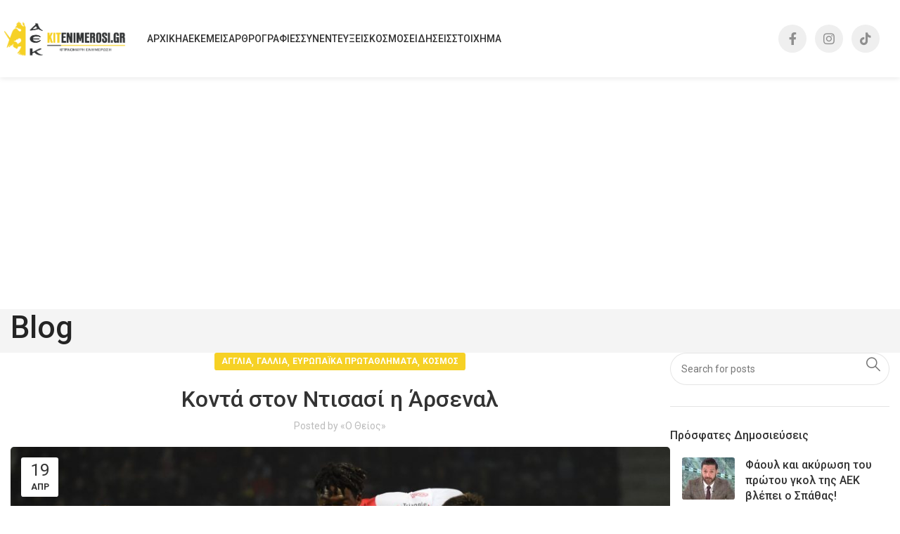

--- FILE ---
content_type: text/html; charset=UTF-8
request_url: https://kitenimerosi.gr/kosmos/konta-ston-ntisasi-i-arsenal/
body_size: 29330
content:
<!DOCTYPE html>
<html lang="el">
<head>
	<!-- Google tag (gtag.js) -->
<script async src="https://www.googletagmanager.com/gtag/js?id=G-HH1XCZL36S"></script>
<script>
  window.dataLayer = window.dataLayer || [];
  function gtag(){dataLayer.push(arguments);}
  gtag('js', new Date());

  gtag('config', 'G-HH1XCZL36S');
</script>
	<meta charset="UTF-8">
	<link rel="profile" href="https://gmpg.org/xfn/11">
	<link rel="pingback" href="https://kitenimerosi.gr/xmlrpc.php">

	<meta name='robots' content='index, follow, max-image-preview:large, max-snippet:-1, max-video-preview:-1' />

	<!-- This site is optimized with the Yoast SEO plugin v26.6 - https://yoast.com/wordpress/plugins/seo/ -->
	<title>Κοντά στον Ντισασί η Άρσεναλ | Κitenimerosi.gr</title>
	<meta name="description" content="Σε επαφή με την Ρεμς για την απόκτηση του Αξέλ Ντισασί, ο οποίος αναμένεται να της κοστίσει ένα ποσό γύρω στα 15 εκατομμύρια ευρώ, έχει έρθει η Άρσεναλ." />
	<link rel="canonical" href="https://kitenimerosi.gr/kosmos/konta-ston-ntisasi-i-arsenal/" />
	<meta property="og:locale" content="el_GR" />
	<meta property="og:type" content="article" />
	<meta property="og:title" content="Κοντά στον Ντισασί η Άρσεναλ | Κitenimerosi.gr" />
	<meta property="og:description" content="Σε επαφή με την Ρεμς για την απόκτηση του Αξέλ Ντισασί, ο οποίος αναμένεται να της κοστίσει ένα ποσό γύρω στα 15 εκατομμύρια ευρώ, έχει έρθει η Άρσεναλ." />
	<meta property="og:url" content="https://kitenimerosi.gr/kosmos/konta-ston-ntisasi-i-arsenal/" />
	<meta property="og:site_name" content="Κitenimerosi.gr" />
	<meta property="article:publisher" content="https://www.facebook.com/kitenimerosi.gr/" />
	<meta property="article:published_time" content="2020-04-19T07:15:19+00:00" />
	<meta property="og:image" content="https://kitenimerosi.gr/wp-content/uploads/2020/04/arsenal.jpg" />
	<meta property="og:image:width" content="1024" />
	<meta property="og:image:height" content="682" />
	<meta property="og:image:type" content="image/jpeg" />
	<meta name="author" content="«Ο Θείος»" />
	<meta name="twitter:card" content="summary_large_image" />
	<meta name="twitter:label1" content="Συντάχθηκε από" />
	<meta name="twitter:data1" content="«Ο Θείος»" />
	<script type="application/ld+json" class="yoast-schema-graph">{"@context":"https://schema.org","@graph":[{"@type":"WebPage","@id":"https://kitenimerosi.gr/kosmos/konta-ston-ntisasi-i-arsenal/","url":"https://kitenimerosi.gr/kosmos/konta-ston-ntisasi-i-arsenal/","name":"Κοντά στον Ντισασί η Άρσεναλ | Κitenimerosi.gr","isPartOf":{"@id":"https://kitenimerosi.gr/#website"},"primaryImageOfPage":{"@id":"https://kitenimerosi.gr/kosmos/konta-ston-ntisasi-i-arsenal/#primaryimage"},"image":{"@id":"https://kitenimerosi.gr/kosmos/konta-ston-ntisasi-i-arsenal/#primaryimage"},"thumbnailUrl":"https://kitenimerosi.gr/wp-content/uploads/2020/04/arsenal.jpg","datePublished":"2020-04-19T07:15:19+00:00","author":{"@id":"https://kitenimerosi.gr/#/schema/person/cb70323c46b9e2c6b865bf973db69085"},"description":"Σε επαφή με την Ρεμς για την απόκτηση του Αξέλ Ντισασί, ο οποίος αναμένεται να της κοστίσει ένα ποσό γύρω στα 15 εκατομμύρια ευρώ, έχει έρθει η Άρσεναλ.","breadcrumb":{"@id":"https://kitenimerosi.gr/kosmos/konta-ston-ntisasi-i-arsenal/#breadcrumb"},"inLanguage":"el","potentialAction":[{"@type":"ReadAction","target":["https://kitenimerosi.gr/kosmos/konta-ston-ntisasi-i-arsenal/"]}]},{"@type":"ImageObject","inLanguage":"el","@id":"https://kitenimerosi.gr/kosmos/konta-ston-ntisasi-i-arsenal/#primaryimage","url":"https://kitenimerosi.gr/wp-content/uploads/2020/04/arsenal.jpg","contentUrl":"https://kitenimerosi.gr/wp-content/uploads/2020/04/arsenal.jpg","width":1024,"height":682},{"@type":"BreadcrumbList","@id":"https://kitenimerosi.gr/kosmos/konta-ston-ntisasi-i-arsenal/#breadcrumb","itemListElement":[{"@type":"ListItem","position":1,"name":"Home","item":"https://kitenimerosi.gr/"},{"@type":"ListItem","position":2,"name":"Blog","item":"https://kitenimerosi.gr/blog/"},{"@type":"ListItem","position":3,"name":"Κοντά στον Ντισασί η Άρσεναλ"}]},{"@type":"WebSite","@id":"https://kitenimerosi.gr/#website","url":"https://kitenimerosi.gr/","name":"Κitenimerosi.gr","description":"Καθημερινή ειδησεογραφία, ρεπορτάζ, συνεντεύξεις, αφιερώματα","potentialAction":[{"@type":"SearchAction","target":{"@type":"EntryPoint","urlTemplate":"https://kitenimerosi.gr/?s={search_term_string}"},"query-input":{"@type":"PropertyValueSpecification","valueRequired":true,"valueName":"search_term_string"}}],"inLanguage":"el"},{"@type":"Person","@id":"https://kitenimerosi.gr/#/schema/person/cb70323c46b9e2c6b865bf973db69085","name":"«Ο Θείος»","url":"https://kitenimerosi.gr/author/andrewpati1995/"}]}</script>
	<!-- / Yoast SEO plugin. -->


<link rel='dns-prefetch' href='//fonts.googleapis.com' />
<link rel='dns-prefetch' href='//hcaptcha.com' />
<link rel="alternate" type="application/rss+xml" title="Ροή RSS &raquo; Κitenimerosi.gr" href="https://kitenimerosi.gr/feed/" />
<link rel="alternate" type="application/rss+xml" title="Ροή Σχολίων &raquo; Κitenimerosi.gr" href="https://kitenimerosi.gr/comments/feed/" />
<link rel="alternate" title="oEmbed (JSON)" type="application/json+oembed" href="https://kitenimerosi.gr/wp-json/oembed/1.0/embed?url=https%3A%2F%2Fkitenimerosi.gr%2Fkosmos%2Fkonta-ston-ntisasi-i-arsenal%2F" />
<link rel="alternate" title="oEmbed (XML)" type="text/xml+oembed" href="https://kitenimerosi.gr/wp-json/oembed/1.0/embed?url=https%3A%2F%2Fkitenimerosi.gr%2Fkosmos%2Fkonta-ston-ntisasi-i-arsenal%2F&#038;format=xml" />
		<!-- This site uses the Google Analytics by MonsterInsights plugin v9.11.0 - Using Analytics tracking - https://www.monsterinsights.com/ -->
							<script src="//www.googletagmanager.com/gtag/js?id=G-EEPGLHP5PW"  data-cfasync="false" data-wpfc-render="false" type="text/javascript" async></script>
			<script data-cfasync="false" data-wpfc-render="false" type="text/javascript">
				var mi_version = '9.11.0';
				var mi_track_user = true;
				var mi_no_track_reason = '';
								var MonsterInsightsDefaultLocations = {"page_location":"https:\/\/kitenimerosi.gr\/kosmos\/konta-ston-ntisasi-i-arsenal\/"};
								if ( typeof MonsterInsightsPrivacyGuardFilter === 'function' ) {
					var MonsterInsightsLocations = (typeof MonsterInsightsExcludeQuery === 'object') ? MonsterInsightsPrivacyGuardFilter( MonsterInsightsExcludeQuery ) : MonsterInsightsPrivacyGuardFilter( MonsterInsightsDefaultLocations );
				} else {
					var MonsterInsightsLocations = (typeof MonsterInsightsExcludeQuery === 'object') ? MonsterInsightsExcludeQuery : MonsterInsightsDefaultLocations;
				}

								var disableStrs = [
										'ga-disable-G-EEPGLHP5PW',
									];

				/* Function to detect opted out users */
				function __gtagTrackerIsOptedOut() {
					for (var index = 0; index < disableStrs.length; index++) {
						if (document.cookie.indexOf(disableStrs[index] + '=true') > -1) {
							return true;
						}
					}

					return false;
				}

				/* Disable tracking if the opt-out cookie exists. */
				if (__gtagTrackerIsOptedOut()) {
					for (var index = 0; index < disableStrs.length; index++) {
						window[disableStrs[index]] = true;
					}
				}

				/* Opt-out function */
				function __gtagTrackerOptout() {
					for (var index = 0; index < disableStrs.length; index++) {
						document.cookie = disableStrs[index] + '=true; expires=Thu, 31 Dec 2099 23:59:59 UTC; path=/';
						window[disableStrs[index]] = true;
					}
				}

				if ('undefined' === typeof gaOptout) {
					function gaOptout() {
						__gtagTrackerOptout();
					}
				}
								window.dataLayer = window.dataLayer || [];

				window.MonsterInsightsDualTracker = {
					helpers: {},
					trackers: {},
				};
				if (mi_track_user) {
					function __gtagDataLayer() {
						dataLayer.push(arguments);
					}

					function __gtagTracker(type, name, parameters) {
						if (!parameters) {
							parameters = {};
						}

						if (parameters.send_to) {
							__gtagDataLayer.apply(null, arguments);
							return;
						}

						if (type === 'event') {
														parameters.send_to = monsterinsights_frontend.v4_id;
							var hookName = name;
							if (typeof parameters['event_category'] !== 'undefined') {
								hookName = parameters['event_category'] + ':' + name;
							}

							if (typeof MonsterInsightsDualTracker.trackers[hookName] !== 'undefined') {
								MonsterInsightsDualTracker.trackers[hookName](parameters);
							} else {
								__gtagDataLayer('event', name, parameters);
							}
							
						} else {
							__gtagDataLayer.apply(null, arguments);
						}
					}

					__gtagTracker('js', new Date());
					__gtagTracker('set', {
						'developer_id.dZGIzZG': true,
											});
					if ( MonsterInsightsLocations.page_location ) {
						__gtagTracker('set', MonsterInsightsLocations);
					}
										__gtagTracker('config', 'G-EEPGLHP5PW', {"forceSSL":"true","link_attribution":"true"} );
										window.gtag = __gtagTracker;										(function () {
						/* https://developers.google.com/analytics/devguides/collection/analyticsjs/ */
						/* ga and __gaTracker compatibility shim. */
						var noopfn = function () {
							return null;
						};
						var newtracker = function () {
							return new Tracker();
						};
						var Tracker = function () {
							return null;
						};
						var p = Tracker.prototype;
						p.get = noopfn;
						p.set = noopfn;
						p.send = function () {
							var args = Array.prototype.slice.call(arguments);
							args.unshift('send');
							__gaTracker.apply(null, args);
						};
						var __gaTracker = function () {
							var len = arguments.length;
							if (len === 0) {
								return;
							}
							var f = arguments[len - 1];
							if (typeof f !== 'object' || f === null || typeof f.hitCallback !== 'function') {
								if ('send' === arguments[0]) {
									var hitConverted, hitObject = false, action;
									if ('event' === arguments[1]) {
										if ('undefined' !== typeof arguments[3]) {
											hitObject = {
												'eventAction': arguments[3],
												'eventCategory': arguments[2],
												'eventLabel': arguments[4],
												'value': arguments[5] ? arguments[5] : 1,
											}
										}
									}
									if ('pageview' === arguments[1]) {
										if ('undefined' !== typeof arguments[2]) {
											hitObject = {
												'eventAction': 'page_view',
												'page_path': arguments[2],
											}
										}
									}
									if (typeof arguments[2] === 'object') {
										hitObject = arguments[2];
									}
									if (typeof arguments[5] === 'object') {
										Object.assign(hitObject, arguments[5]);
									}
									if ('undefined' !== typeof arguments[1].hitType) {
										hitObject = arguments[1];
										if ('pageview' === hitObject.hitType) {
											hitObject.eventAction = 'page_view';
										}
									}
									if (hitObject) {
										action = 'timing' === arguments[1].hitType ? 'timing_complete' : hitObject.eventAction;
										hitConverted = mapArgs(hitObject);
										__gtagTracker('event', action, hitConverted);
									}
								}
								return;
							}

							function mapArgs(args) {
								var arg, hit = {};
								var gaMap = {
									'eventCategory': 'event_category',
									'eventAction': 'event_action',
									'eventLabel': 'event_label',
									'eventValue': 'event_value',
									'nonInteraction': 'non_interaction',
									'timingCategory': 'event_category',
									'timingVar': 'name',
									'timingValue': 'value',
									'timingLabel': 'event_label',
									'page': 'page_path',
									'location': 'page_location',
									'title': 'page_title',
									'referrer' : 'page_referrer',
								};
								for (arg in args) {
																		if (!(!args.hasOwnProperty(arg) || !gaMap.hasOwnProperty(arg))) {
										hit[gaMap[arg]] = args[arg];
									} else {
										hit[arg] = args[arg];
									}
								}
								return hit;
							}

							try {
								f.hitCallback();
							} catch (ex) {
							}
						};
						__gaTracker.create = newtracker;
						__gaTracker.getByName = newtracker;
						__gaTracker.getAll = function () {
							return [];
						};
						__gaTracker.remove = noopfn;
						__gaTracker.loaded = true;
						window['__gaTracker'] = __gaTracker;
					})();
									} else {
										console.log("");
					(function () {
						function __gtagTracker() {
							return null;
						}

						window['__gtagTracker'] = __gtagTracker;
						window['gtag'] = __gtagTracker;
					})();
									}
			</script>
							<!-- / Google Analytics by MonsterInsights -->
		<style id='wp-img-auto-sizes-contain-inline-css' type='text/css'>
img:is([sizes=auto i],[sizes^="auto," i]){contain-intrinsic-size:3000px 1500px}
/*# sourceURL=wp-img-auto-sizes-contain-inline-css */
</style>
<style id='wp-block-library-inline-css' type='text/css'>
:root{--wp-block-synced-color:#7a00df;--wp-block-synced-color--rgb:122,0,223;--wp-bound-block-color:var(--wp-block-synced-color);--wp-editor-canvas-background:#ddd;--wp-admin-theme-color:#007cba;--wp-admin-theme-color--rgb:0,124,186;--wp-admin-theme-color-darker-10:#006ba1;--wp-admin-theme-color-darker-10--rgb:0,107,160.5;--wp-admin-theme-color-darker-20:#005a87;--wp-admin-theme-color-darker-20--rgb:0,90,135;--wp-admin-border-width-focus:2px}@media (min-resolution:192dpi){:root{--wp-admin-border-width-focus:1.5px}}.wp-element-button{cursor:pointer}:root .has-very-light-gray-background-color{background-color:#eee}:root .has-very-dark-gray-background-color{background-color:#313131}:root .has-very-light-gray-color{color:#eee}:root .has-very-dark-gray-color{color:#313131}:root .has-vivid-green-cyan-to-vivid-cyan-blue-gradient-background{background:linear-gradient(135deg,#00d084,#0693e3)}:root .has-purple-crush-gradient-background{background:linear-gradient(135deg,#34e2e4,#4721fb 50%,#ab1dfe)}:root .has-hazy-dawn-gradient-background{background:linear-gradient(135deg,#faaca8,#dad0ec)}:root .has-subdued-olive-gradient-background{background:linear-gradient(135deg,#fafae1,#67a671)}:root .has-atomic-cream-gradient-background{background:linear-gradient(135deg,#fdd79a,#004a59)}:root .has-nightshade-gradient-background{background:linear-gradient(135deg,#330968,#31cdcf)}:root .has-midnight-gradient-background{background:linear-gradient(135deg,#020381,#2874fc)}:root{--wp--preset--font-size--normal:16px;--wp--preset--font-size--huge:42px}.has-regular-font-size{font-size:1em}.has-larger-font-size{font-size:2.625em}.has-normal-font-size{font-size:var(--wp--preset--font-size--normal)}.has-huge-font-size{font-size:var(--wp--preset--font-size--huge)}.has-text-align-center{text-align:center}.has-text-align-left{text-align:left}.has-text-align-right{text-align:right}.has-fit-text{white-space:nowrap!important}#end-resizable-editor-section{display:none}.aligncenter{clear:both}.items-justified-left{justify-content:flex-start}.items-justified-center{justify-content:center}.items-justified-right{justify-content:flex-end}.items-justified-space-between{justify-content:space-between}.screen-reader-text{border:0;clip-path:inset(50%);height:1px;margin:-1px;overflow:hidden;padding:0;position:absolute;width:1px;word-wrap:normal!important}.screen-reader-text:focus{background-color:#ddd;clip-path:none;color:#444;display:block;font-size:1em;height:auto;left:5px;line-height:normal;padding:15px 23px 14px;text-decoration:none;top:5px;width:auto;z-index:100000}html :where(.has-border-color){border-style:solid}html :where([style*=border-top-color]){border-top-style:solid}html :where([style*=border-right-color]){border-right-style:solid}html :where([style*=border-bottom-color]){border-bottom-style:solid}html :where([style*=border-left-color]){border-left-style:solid}html :where([style*=border-width]){border-style:solid}html :where([style*=border-top-width]){border-top-style:solid}html :where([style*=border-right-width]){border-right-style:solid}html :where([style*=border-bottom-width]){border-bottom-style:solid}html :where([style*=border-left-width]){border-left-style:solid}html :where(img[class*=wp-image-]){height:auto;max-width:100%}:where(figure){margin:0 0 1em}html :where(.is-position-sticky){--wp-admin--admin-bar--position-offset:var(--wp-admin--admin-bar--height,0px)}@media screen and (max-width:600px){html :where(.is-position-sticky){--wp-admin--admin-bar--position-offset:0px}}

/*# sourceURL=wp-block-library-inline-css */
</style><style id='global-styles-inline-css' type='text/css'>
:root{--wp--preset--aspect-ratio--square: 1;--wp--preset--aspect-ratio--4-3: 4/3;--wp--preset--aspect-ratio--3-4: 3/4;--wp--preset--aspect-ratio--3-2: 3/2;--wp--preset--aspect-ratio--2-3: 2/3;--wp--preset--aspect-ratio--16-9: 16/9;--wp--preset--aspect-ratio--9-16: 9/16;--wp--preset--color--black: #000000;--wp--preset--color--cyan-bluish-gray: #abb8c3;--wp--preset--color--white: #ffffff;--wp--preset--color--pale-pink: #f78da7;--wp--preset--color--vivid-red: #cf2e2e;--wp--preset--color--luminous-vivid-orange: #ff6900;--wp--preset--color--luminous-vivid-amber: #fcb900;--wp--preset--color--light-green-cyan: #7bdcb5;--wp--preset--color--vivid-green-cyan: #00d084;--wp--preset--color--pale-cyan-blue: #8ed1fc;--wp--preset--color--vivid-cyan-blue: #0693e3;--wp--preset--color--vivid-purple: #9b51e0;--wp--preset--gradient--vivid-cyan-blue-to-vivid-purple: linear-gradient(135deg,rgb(6,147,227) 0%,rgb(155,81,224) 100%);--wp--preset--gradient--light-green-cyan-to-vivid-green-cyan: linear-gradient(135deg,rgb(122,220,180) 0%,rgb(0,208,130) 100%);--wp--preset--gradient--luminous-vivid-amber-to-luminous-vivid-orange: linear-gradient(135deg,rgb(252,185,0) 0%,rgb(255,105,0) 100%);--wp--preset--gradient--luminous-vivid-orange-to-vivid-red: linear-gradient(135deg,rgb(255,105,0) 0%,rgb(207,46,46) 100%);--wp--preset--gradient--very-light-gray-to-cyan-bluish-gray: linear-gradient(135deg,rgb(238,238,238) 0%,rgb(169,184,195) 100%);--wp--preset--gradient--cool-to-warm-spectrum: linear-gradient(135deg,rgb(74,234,220) 0%,rgb(151,120,209) 20%,rgb(207,42,186) 40%,rgb(238,44,130) 60%,rgb(251,105,98) 80%,rgb(254,248,76) 100%);--wp--preset--gradient--blush-light-purple: linear-gradient(135deg,rgb(255,206,236) 0%,rgb(152,150,240) 100%);--wp--preset--gradient--blush-bordeaux: linear-gradient(135deg,rgb(254,205,165) 0%,rgb(254,45,45) 50%,rgb(107,0,62) 100%);--wp--preset--gradient--luminous-dusk: linear-gradient(135deg,rgb(255,203,112) 0%,rgb(199,81,192) 50%,rgb(65,88,208) 100%);--wp--preset--gradient--pale-ocean: linear-gradient(135deg,rgb(255,245,203) 0%,rgb(182,227,212) 50%,rgb(51,167,181) 100%);--wp--preset--gradient--electric-grass: linear-gradient(135deg,rgb(202,248,128) 0%,rgb(113,206,126) 100%);--wp--preset--gradient--midnight: linear-gradient(135deg,rgb(2,3,129) 0%,rgb(40,116,252) 100%);--wp--preset--font-size--small: 13px;--wp--preset--font-size--medium: 20px;--wp--preset--font-size--large: 36px;--wp--preset--font-size--x-large: 42px;--wp--preset--spacing--20: 0.44rem;--wp--preset--spacing--30: 0.67rem;--wp--preset--spacing--40: 1rem;--wp--preset--spacing--50: 1.5rem;--wp--preset--spacing--60: 2.25rem;--wp--preset--spacing--70: 3.38rem;--wp--preset--spacing--80: 5.06rem;--wp--preset--shadow--natural: 6px 6px 9px rgba(0, 0, 0, 0.2);--wp--preset--shadow--deep: 12px 12px 50px rgba(0, 0, 0, 0.4);--wp--preset--shadow--sharp: 6px 6px 0px rgba(0, 0, 0, 0.2);--wp--preset--shadow--outlined: 6px 6px 0px -3px rgb(255, 255, 255), 6px 6px rgb(0, 0, 0);--wp--preset--shadow--crisp: 6px 6px 0px rgb(0, 0, 0);}:where(.is-layout-flex){gap: 0.5em;}:where(.is-layout-grid){gap: 0.5em;}body .is-layout-flex{display: flex;}.is-layout-flex{flex-wrap: wrap;align-items: center;}.is-layout-flex > :is(*, div){margin: 0;}body .is-layout-grid{display: grid;}.is-layout-grid > :is(*, div){margin: 0;}:where(.wp-block-columns.is-layout-flex){gap: 2em;}:where(.wp-block-columns.is-layout-grid){gap: 2em;}:where(.wp-block-post-template.is-layout-flex){gap: 1.25em;}:where(.wp-block-post-template.is-layout-grid){gap: 1.25em;}.has-black-color{color: var(--wp--preset--color--black) !important;}.has-cyan-bluish-gray-color{color: var(--wp--preset--color--cyan-bluish-gray) !important;}.has-white-color{color: var(--wp--preset--color--white) !important;}.has-pale-pink-color{color: var(--wp--preset--color--pale-pink) !important;}.has-vivid-red-color{color: var(--wp--preset--color--vivid-red) !important;}.has-luminous-vivid-orange-color{color: var(--wp--preset--color--luminous-vivid-orange) !important;}.has-luminous-vivid-amber-color{color: var(--wp--preset--color--luminous-vivid-amber) !important;}.has-light-green-cyan-color{color: var(--wp--preset--color--light-green-cyan) !important;}.has-vivid-green-cyan-color{color: var(--wp--preset--color--vivid-green-cyan) !important;}.has-pale-cyan-blue-color{color: var(--wp--preset--color--pale-cyan-blue) !important;}.has-vivid-cyan-blue-color{color: var(--wp--preset--color--vivid-cyan-blue) !important;}.has-vivid-purple-color{color: var(--wp--preset--color--vivid-purple) !important;}.has-black-background-color{background-color: var(--wp--preset--color--black) !important;}.has-cyan-bluish-gray-background-color{background-color: var(--wp--preset--color--cyan-bluish-gray) !important;}.has-white-background-color{background-color: var(--wp--preset--color--white) !important;}.has-pale-pink-background-color{background-color: var(--wp--preset--color--pale-pink) !important;}.has-vivid-red-background-color{background-color: var(--wp--preset--color--vivid-red) !important;}.has-luminous-vivid-orange-background-color{background-color: var(--wp--preset--color--luminous-vivid-orange) !important;}.has-luminous-vivid-amber-background-color{background-color: var(--wp--preset--color--luminous-vivid-amber) !important;}.has-light-green-cyan-background-color{background-color: var(--wp--preset--color--light-green-cyan) !important;}.has-vivid-green-cyan-background-color{background-color: var(--wp--preset--color--vivid-green-cyan) !important;}.has-pale-cyan-blue-background-color{background-color: var(--wp--preset--color--pale-cyan-blue) !important;}.has-vivid-cyan-blue-background-color{background-color: var(--wp--preset--color--vivid-cyan-blue) !important;}.has-vivid-purple-background-color{background-color: var(--wp--preset--color--vivid-purple) !important;}.has-black-border-color{border-color: var(--wp--preset--color--black) !important;}.has-cyan-bluish-gray-border-color{border-color: var(--wp--preset--color--cyan-bluish-gray) !important;}.has-white-border-color{border-color: var(--wp--preset--color--white) !important;}.has-pale-pink-border-color{border-color: var(--wp--preset--color--pale-pink) !important;}.has-vivid-red-border-color{border-color: var(--wp--preset--color--vivid-red) !important;}.has-luminous-vivid-orange-border-color{border-color: var(--wp--preset--color--luminous-vivid-orange) !important;}.has-luminous-vivid-amber-border-color{border-color: var(--wp--preset--color--luminous-vivid-amber) !important;}.has-light-green-cyan-border-color{border-color: var(--wp--preset--color--light-green-cyan) !important;}.has-vivid-green-cyan-border-color{border-color: var(--wp--preset--color--vivid-green-cyan) !important;}.has-pale-cyan-blue-border-color{border-color: var(--wp--preset--color--pale-cyan-blue) !important;}.has-vivid-cyan-blue-border-color{border-color: var(--wp--preset--color--vivid-cyan-blue) !important;}.has-vivid-purple-border-color{border-color: var(--wp--preset--color--vivid-purple) !important;}.has-vivid-cyan-blue-to-vivid-purple-gradient-background{background: var(--wp--preset--gradient--vivid-cyan-blue-to-vivid-purple) !important;}.has-light-green-cyan-to-vivid-green-cyan-gradient-background{background: var(--wp--preset--gradient--light-green-cyan-to-vivid-green-cyan) !important;}.has-luminous-vivid-amber-to-luminous-vivid-orange-gradient-background{background: var(--wp--preset--gradient--luminous-vivid-amber-to-luminous-vivid-orange) !important;}.has-luminous-vivid-orange-to-vivid-red-gradient-background{background: var(--wp--preset--gradient--luminous-vivid-orange-to-vivid-red) !important;}.has-very-light-gray-to-cyan-bluish-gray-gradient-background{background: var(--wp--preset--gradient--very-light-gray-to-cyan-bluish-gray) !important;}.has-cool-to-warm-spectrum-gradient-background{background: var(--wp--preset--gradient--cool-to-warm-spectrum) !important;}.has-blush-light-purple-gradient-background{background: var(--wp--preset--gradient--blush-light-purple) !important;}.has-blush-bordeaux-gradient-background{background: var(--wp--preset--gradient--blush-bordeaux) !important;}.has-luminous-dusk-gradient-background{background: var(--wp--preset--gradient--luminous-dusk) !important;}.has-pale-ocean-gradient-background{background: var(--wp--preset--gradient--pale-ocean) !important;}.has-electric-grass-gradient-background{background: var(--wp--preset--gradient--electric-grass) !important;}.has-midnight-gradient-background{background: var(--wp--preset--gradient--midnight) !important;}.has-small-font-size{font-size: var(--wp--preset--font-size--small) !important;}.has-medium-font-size{font-size: var(--wp--preset--font-size--medium) !important;}.has-large-font-size{font-size: var(--wp--preset--font-size--large) !important;}.has-x-large-font-size{font-size: var(--wp--preset--font-size--x-large) !important;}
/*# sourceURL=global-styles-inline-css */
</style>

<style id='classic-theme-styles-inline-css' type='text/css'>
/*! This file is auto-generated */
.wp-block-button__link{color:#fff;background-color:#32373c;border-radius:9999px;box-shadow:none;text-decoration:none;padding:calc(.667em + 2px) calc(1.333em + 2px);font-size:1.125em}.wp-block-file__button{background:#32373c;color:#fff;text-decoration:none}
/*# sourceURL=/wp-includes/css/classic-themes.min.css */
</style>
<style id='woocommerce-inline-inline-css' type='text/css'>
.woocommerce form .form-row .required { visibility: visible; }
/*# sourceURL=woocommerce-inline-inline-css */
</style>
<link rel='stylesheet' id='js_composer_front-css' href='https://kitenimerosi.gr/wp-content/plugins/js_composer/assets/css/js_composer.min.css?ver=7.9' type='text/css' media='all' />
<link rel='stylesheet' id='bootstrap-css' href='https://kitenimerosi.gr/wp-content/themes/woodmart/css/bootstrap-light.min.css?ver=7.6.0' type='text/css' media='all' />
<link rel='stylesheet' id='woodmart-style-css' href='https://kitenimerosi.gr/wp-content/themes/woodmart/css/parts/base.min.css?ver=7.6.0' type='text/css' media='all' />
<link rel='stylesheet' id='wd-widget-wd-recent-posts-css' href='https://kitenimerosi.gr/wp-content/themes/woodmart/css/parts/widget-wd-recent-posts.min.css?ver=7.6.0' type='text/css' media='all' />
<link rel='stylesheet' id='wd-widget-wd-layered-nav-css' href='https://kitenimerosi.gr/wp-content/themes/woodmart/css/parts/woo-widget-wd-layered-nav.min.css?ver=7.6.0' type='text/css' media='all' />
<link rel='stylesheet' id='wd-woo-mod-swatches-base-css' href='https://kitenimerosi.gr/wp-content/themes/woodmart/css/parts/woo-mod-swatches-base.min.css?ver=7.6.0' type='text/css' media='all' />
<link rel='stylesheet' id='wd-woo-mod-swatches-filter-css' href='https://kitenimerosi.gr/wp-content/themes/woodmart/css/parts/woo-mod-swatches-filter.min.css?ver=7.6.0' type='text/css' media='all' />
<link rel='stylesheet' id='wd-widget-slider-price-filter-css' href='https://kitenimerosi.gr/wp-content/themes/woodmart/css/parts/woo-widget-slider-price-filter.min.css?ver=7.6.0' type='text/css' media='all' />
<link rel='stylesheet' id='wd-blog-single-base-css' href='https://kitenimerosi.gr/wp-content/themes/woodmart/css/parts/blog-single-base.min.css?ver=7.6.0' type='text/css' media='all' />
<link rel='stylesheet' id='wd-blog-base-css' href='https://kitenimerosi.gr/wp-content/themes/woodmart/css/parts/blog-base.min.css?ver=7.6.0' type='text/css' media='all' />
<link rel='stylesheet' id='wd-wp-gutenberg-css' href='https://kitenimerosi.gr/wp-content/themes/woodmart/css/parts/wp-gutenberg.min.css?ver=7.6.0' type='text/css' media='all' />
<link rel='stylesheet' id='wd-wpcf7-css' href='https://kitenimerosi.gr/wp-content/themes/woodmart/css/parts/int-wpcf7.min.css?ver=7.6.0' type='text/css' media='all' />
<link rel='stylesheet' id='wd-revolution-slider-css' href='https://kitenimerosi.gr/wp-content/themes/woodmart/css/parts/int-rev-slider.min.css?ver=7.6.0' type='text/css' media='all' />
<link rel='stylesheet' id='wd-wpbakery-base-css' href='https://kitenimerosi.gr/wp-content/themes/woodmart/css/parts/int-wpb-base.min.css?ver=7.6.0' type='text/css' media='all' />
<link rel='stylesheet' id='wd-wpbakery-base-deprecated-css' href='https://kitenimerosi.gr/wp-content/themes/woodmart/css/parts/int-wpb-base-deprecated.min.css?ver=7.6.0' type='text/css' media='all' />
<link rel='stylesheet' id='wd-woocommerce-base-css' href='https://kitenimerosi.gr/wp-content/themes/woodmart/css/parts/woocommerce-base.min.css?ver=7.6.0' type='text/css' media='all' />
<link rel='stylesheet' id='wd-mod-star-rating-css' href='https://kitenimerosi.gr/wp-content/themes/woodmart/css/parts/mod-star-rating.min.css?ver=7.6.0' type='text/css' media='all' />
<link rel='stylesheet' id='wd-woo-el-track-order-css' href='https://kitenimerosi.gr/wp-content/themes/woodmart/css/parts/woo-el-track-order.min.css?ver=7.6.0' type='text/css' media='all' />
<link rel='stylesheet' id='wd-woocommerce-block-notices-css' href='https://kitenimerosi.gr/wp-content/themes/woodmart/css/parts/woo-mod-block-notices.min.css?ver=7.6.0' type='text/css' media='all' />
<link rel='stylesheet' id='wd-woo-gutenberg-css' href='https://kitenimerosi.gr/wp-content/themes/woodmart/css/parts/woo-gutenberg.min.css?ver=7.6.0' type='text/css' media='all' />
<link rel='stylesheet' id='child-style-css' href='https://kitenimerosi.gr/wp-content/themes/woodmart-child/style.css?ver=7.6.0' type='text/css' media='all' />
<link rel='stylesheet' id='wd-header-base-css' href='https://kitenimerosi.gr/wp-content/themes/woodmart/css/parts/header-base.min.css?ver=7.6.0' type='text/css' media='all' />
<link rel='stylesheet' id='wd-mod-tools-css' href='https://kitenimerosi.gr/wp-content/themes/woodmart/css/parts/mod-tools.min.css?ver=7.6.0' type='text/css' media='all' />
<link rel='stylesheet' id='wd-header-elements-base-css' href='https://kitenimerosi.gr/wp-content/themes/woodmart/css/parts/header-el-base.min.css?ver=7.6.0' type='text/css' media='all' />
<link rel='stylesheet' id='wd-social-icons-css' href='https://kitenimerosi.gr/wp-content/themes/woodmart/css/parts/el-social-icons.min.css?ver=7.6.0' type='text/css' media='all' />
<link rel='stylesheet' id='wd-header-mobile-nav-dropdown-css' href='https://kitenimerosi.gr/wp-content/themes/woodmart/css/parts/header-el-mobile-nav-dropdown.min.css?ver=7.6.0' type='text/css' media='all' />
<link rel='stylesheet' id='wd-page-title-css' href='https://kitenimerosi.gr/wp-content/themes/woodmart/css/parts/page-title.min.css?ver=7.6.0' type='text/css' media='all' />
<link rel='stylesheet' id='wd-page-navigation-css' href='https://kitenimerosi.gr/wp-content/themes/woodmart/css/parts/mod-page-navigation.min.css?ver=7.6.0' type='text/css' media='all' />
<link rel='stylesheet' id='wd-blog-loop-base-old-css' href='https://kitenimerosi.gr/wp-content/themes/woodmart/css/parts/blog-loop-base-old.min.css?ver=7.6.0' type='text/css' media='all' />
<link rel='stylesheet' id='wd-blog-loop-design-masonry-css' href='https://kitenimerosi.gr/wp-content/themes/woodmart/css/parts/blog-loop-design-masonry.min.css?ver=7.6.0' type='text/css' media='all' />
<link rel='stylesheet' id='wd-woo-opt-title-limit-css' href='https://kitenimerosi.gr/wp-content/themes/woodmart/css/parts/woo-opt-title-limit.min.css?ver=7.6.0' type='text/css' media='all' />
<link rel='stylesheet' id='wd-swiper-css' href='https://kitenimerosi.gr/wp-content/themes/woodmart/css/parts/lib-swiper.min.css?ver=7.6.0' type='text/css' media='all' />
<link rel='stylesheet' id='wd-swiper-arrows-css' href='https://kitenimerosi.gr/wp-content/themes/woodmart/css/parts/lib-swiper-arrows.min.css?ver=7.6.0' type='text/css' media='all' />
<link rel='stylesheet' id='wd-swiper-pagin-css' href='https://kitenimerosi.gr/wp-content/themes/woodmart/css/parts/lib-swiper-pagin.min.css?ver=7.6.0' type='text/css' media='all' />
<link rel='stylesheet' id='wd-mod-comments-css' href='https://kitenimerosi.gr/wp-content/themes/woodmart/css/parts/mod-comments.min.css?ver=7.6.0' type='text/css' media='all' />
<link rel='stylesheet' id='wd-off-canvas-sidebar-css' href='https://kitenimerosi.gr/wp-content/themes/woodmart/css/parts/opt-off-canvas-sidebar.min.css?ver=7.6.0' type='text/css' media='all' />
<link rel='stylesheet' id='wd-wd-search-form-css' href='https://kitenimerosi.gr/wp-content/themes/woodmart/css/parts/wd-search-form.min.css?ver=7.6.0' type='text/css' media='all' />
<link rel='stylesheet' id='wd-widget-collapse-css' href='https://kitenimerosi.gr/wp-content/themes/woodmart/css/parts/opt-widget-collapse.min.css?ver=7.6.0' type='text/css' media='all' />
<link rel='stylesheet' id='wd-footer-base-css' href='https://kitenimerosi.gr/wp-content/themes/woodmart/css/parts/footer-base.min.css?ver=7.6.0' type='text/css' media='all' />
<link rel='stylesheet' id='wd-text-block-css' href='https://kitenimerosi.gr/wp-content/themes/woodmart/css/parts/el-text-block.min.css?ver=7.6.0' type='text/css' media='all' />
<link rel='stylesheet' id='wd-section-title-css' href='https://kitenimerosi.gr/wp-content/themes/woodmart/css/parts/el-section-title.min.css?ver=7.6.0' type='text/css' media='all' />
<link rel='stylesheet' id='wd-mod-highlighted-text-css' href='https://kitenimerosi.gr/wp-content/themes/woodmart/css/parts/mod-highlighted-text.min.css?ver=7.6.0' type='text/css' media='all' />
<link rel='stylesheet' id='wd-list-css' href='https://kitenimerosi.gr/wp-content/themes/woodmart/css/parts/el-list.min.css?ver=7.6.0' type='text/css' media='all' />
<link rel='stylesheet' id='wd-scroll-top-css' href='https://kitenimerosi.gr/wp-content/themes/woodmart/css/parts/opt-scrolltotop.min.css?ver=7.6.0' type='text/css' media='all' />
<link rel='stylesheet' id='wd-mod-sticky-sidebar-opener-css' href='https://kitenimerosi.gr/wp-content/themes/woodmart/css/parts/mod-sticky-sidebar-opener.min.css?ver=7.6.0' type='text/css' media='all' />
<link rel='stylesheet' id='xts-google-fonts-css' href='https://fonts.googleapis.com/css?family=Roboto%3A400%2C700%2C500%7CReadex+Pro%3A400%2C600%2C500&#038;ver=7.6.0' type='text/css' media='all' />
<script type="text/javascript" src="https://kitenimerosi.gr/wp-content/plugins/google-analytics-for-wordpress/assets/js/frontend-gtag.min.js?ver=9.11.0" id="monsterinsights-frontend-script-js" async="async" data-wp-strategy="async"></script>
<script data-cfasync="false" data-wpfc-render="false" type="text/javascript" id='monsterinsights-frontend-script-js-extra'>/* <![CDATA[ */
var monsterinsights_frontend = {"js_events_tracking":"true","download_extensions":"doc,pdf,ppt,zip,xls,docx,pptx,xlsx","inbound_paths":"[{\"path\":\"\\\/go\\\/\",\"label\":\"affiliate\"},{\"path\":\"\\\/recommend\\\/\",\"label\":\"affiliate\"}]","home_url":"https:\/\/kitenimerosi.gr","hash_tracking":"false","v4_id":"G-EEPGLHP5PW"};/* ]]> */
</script>
<script type="text/javascript" src="https://kitenimerosi.gr/wp-includes/js/jquery/jquery.min.js?ver=3.7.1" id="jquery-core-js"></script>
<script type="text/javascript" src="https://kitenimerosi.gr/wp-includes/js/jquery/jquery-migrate.min.js?ver=3.4.1" id="jquery-migrate-js"></script>
<script type="text/javascript" src="https://kitenimerosi.gr/wp-content/plugins/woocommerce/assets/js/jquery-blockui/jquery.blockUI.min.js?ver=2.7.0-wc.10.4.3" id="wc-jquery-blockui-js" data-wp-strategy="defer"></script>
<script type="text/javascript" id="wc-add-to-cart-js-extra">
/* <![CDATA[ */
var wc_add_to_cart_params = {"ajax_url":"/wp-admin/admin-ajax.php","wc_ajax_url":"/?wc-ajax=%%endpoint%%","i18n_view_cart":"\u039a\u03b1\u03bb\u03ac\u03b8\u03b9","cart_url":"https://kitenimerosi.gr","is_cart":"","cart_redirect_after_add":"no"};
//# sourceURL=wc-add-to-cart-js-extra
/* ]]> */
</script>
<script type="text/javascript" src="https://kitenimerosi.gr/wp-content/plugins/woocommerce/assets/js/frontend/add-to-cart.min.js?ver=10.4.3" id="wc-add-to-cart-js" data-wp-strategy="defer"></script>
<script type="text/javascript" src="https://kitenimerosi.gr/wp-content/plugins/woocommerce/assets/js/js-cookie/js.cookie.min.js?ver=2.1.4-wc.10.4.3" id="wc-js-cookie-js" defer="defer" data-wp-strategy="defer"></script>
<script type="text/javascript" id="woocommerce-js-extra">
/* <![CDATA[ */
var woocommerce_params = {"ajax_url":"/wp-admin/admin-ajax.php","wc_ajax_url":"/?wc-ajax=%%endpoint%%","i18n_password_show":"\u0395\u03bc\u03c6\u03ac\u03bd\u03b9\u03c3\u03b7 \u03c3\u03c5\u03bd\u03b8\u03b7\u03bc\u03b1\u03c4\u03b9\u03ba\u03bf\u03cd","i18n_password_hide":"\u0391\u03c0\u03cc\u03ba\u03c1\u03c5\u03c8\u03b7 \u03c3\u03c5\u03bd\u03b8\u03b7\u03bc\u03b1\u03c4\u03b9\u03ba\u03bf\u03cd"};
//# sourceURL=woocommerce-js-extra
/* ]]> */
</script>
<script type="text/javascript" src="https://kitenimerosi.gr/wp-content/plugins/woocommerce/assets/js/frontend/woocommerce.min.js?ver=10.4.3" id="woocommerce-js" defer="defer" data-wp-strategy="defer"></script>
<script type="text/javascript" src="https://kitenimerosi.gr/wp-content/plugins/js_composer/assets/js/vendors/woocommerce-add-to-cart.js?ver=7.9" id="vc_woocommerce-add-to-cart-js-js"></script>
<script type="text/javascript" src="https://kitenimerosi.gr/wp-content/themes/woodmart/js/libs/device.min.js?ver=7.6.0" id="wd-device-library-js"></script>
<script type="text/javascript" src="https://kitenimerosi.gr/wp-content/themes/woodmart/js/scripts/global/scrollBar.min.js?ver=7.6.0" id="wd-scrollbar-js"></script>
<script></script><link rel="https://api.w.org/" href="https://kitenimerosi.gr/wp-json/" /><link rel="alternate" title="JSON" type="application/json" href="https://kitenimerosi.gr/wp-json/wp/v2/posts/93827" /><link rel="EditURI" type="application/rsd+xml" title="RSD" href="https://kitenimerosi.gr/xmlrpc.php?rsd" />

<link rel='shortlink' href='https://kitenimerosi.gr/?p=93827' />
<style>
.h-captcha{position:relative;display:block;margin-bottom:2rem;padding:0;clear:both}.h-captcha[data-size="normal"]{width:302px;height:76px}.h-captcha[data-size="compact"]{width:158px;height:138px}.h-captcha[data-size="invisible"]{display:none}.h-captcha iframe{z-index:1}.h-captcha::before{content:"";display:block;position:absolute;top:0;left:0;background:url(https://kitenimerosi.gr/wp-content/plugins/hcaptcha-for-forms-and-more/assets/images/hcaptcha-div-logo.svg) no-repeat;border:1px solid #fff0;border-radius:4px;box-sizing:border-box}.h-captcha::after{content:"The hCaptcha loading is delayed until user interaction.";font-family:-apple-system,system-ui,BlinkMacSystemFont,"Segoe UI",Roboto,Oxygen,Ubuntu,"Helvetica Neue",Arial,sans-serif;font-size:10px;font-weight:500;position:absolute;top:0;bottom:0;left:0;right:0;box-sizing:border-box;color:#bf1722;opacity:0}.h-captcha:not(:has(iframe))::after{animation:hcap-msg-fade-in .3s ease forwards;animation-delay:2s}.h-captcha:has(iframe)::after{animation:none;opacity:0}@keyframes hcap-msg-fade-in{to{opacity:1}}.h-captcha[data-size="normal"]::before{width:302px;height:76px;background-position:93.8% 28%}.h-captcha[data-size="normal"]::after{width:302px;height:76px;display:flex;flex-wrap:wrap;align-content:center;line-height:normal;padding:0 75px 0 10px}.h-captcha[data-size="compact"]::before{width:158px;height:138px;background-position:49.9% 78.8%}.h-captcha[data-size="compact"]::after{width:158px;height:138px;text-align:center;line-height:normal;padding:24px 10px 10px 10px}.h-captcha[data-theme="light"]::before,body.is-light-theme .h-captcha[data-theme="auto"]::before,.h-captcha[data-theme="auto"]::before{background-color:#fafafa;border:1px solid #e0e0e0}.h-captcha[data-theme="dark"]::before,body.is-dark-theme .h-captcha[data-theme="auto"]::before,html.wp-dark-mode-active .h-captcha[data-theme="auto"]::before,html.drdt-dark-mode .h-captcha[data-theme="auto"]::before{background-image:url(https://kitenimerosi.gr/wp-content/plugins/hcaptcha-for-forms-and-more/assets/images/hcaptcha-div-logo-white.svg);background-repeat:no-repeat;background-color:#333;border:1px solid #f5f5f5}@media (prefers-color-scheme:dark){.h-captcha[data-theme="auto"]::before{background-image:url(https://kitenimerosi.gr/wp-content/plugins/hcaptcha-for-forms-and-more/assets/images/hcaptcha-div-logo-white.svg);background-repeat:no-repeat;background-color:#333;border:1px solid #f5f5f5}}.h-captcha[data-theme="custom"]::before{background-color:initial}.h-captcha[data-size="invisible"]::before,.h-captcha[data-size="invisible"]::after{display:none}.h-captcha iframe{position:relative}div[style*="z-index: 2147483647"] div[style*="border-width: 11px"][style*="position: absolute"][style*="pointer-events: none"]{border-style:none}
</style>
<meta name="theme-color" content="rgb(246,209,37)">					<meta name="viewport" content="width=device-width, initial-scale=1.0, maximum-scale=1.0, user-scalable=no">
										<noscript><style>.woocommerce-product-gallery{ opacity: 1 !important; }</style></noscript>
	<meta name="generator" content="Powered by WPBakery Page Builder - drag and drop page builder for WordPress."/>
<meta name="generator" content="Powered by Slider Revolution 6.7.18 - responsive, Mobile-Friendly Slider Plugin for WordPress with comfortable drag and drop interface." />
<style>
span[data-name="hcap-cf7"] .h-captcha{margin-bottom:0}span[data-name="hcap-cf7"]~input[type="submit"],span[data-name="hcap-cf7"]~button[type="submit"]{margin-top:2rem}
</style>
<script>function setREVStartSize(e){
			//window.requestAnimationFrame(function() {
				window.RSIW = window.RSIW===undefined ? window.innerWidth : window.RSIW;
				window.RSIH = window.RSIH===undefined ? window.innerHeight : window.RSIH;
				try {
					var pw = document.getElementById(e.c).parentNode.offsetWidth,
						newh;
					pw = pw===0 || isNaN(pw) || (e.l=="fullwidth" || e.layout=="fullwidth") ? window.RSIW : pw;
					e.tabw = e.tabw===undefined ? 0 : parseInt(e.tabw);
					e.thumbw = e.thumbw===undefined ? 0 : parseInt(e.thumbw);
					e.tabh = e.tabh===undefined ? 0 : parseInt(e.tabh);
					e.thumbh = e.thumbh===undefined ? 0 : parseInt(e.thumbh);
					e.tabhide = e.tabhide===undefined ? 0 : parseInt(e.tabhide);
					e.thumbhide = e.thumbhide===undefined ? 0 : parseInt(e.thumbhide);
					e.mh = e.mh===undefined || e.mh=="" || e.mh==="auto" ? 0 : parseInt(e.mh,0);
					if(e.layout==="fullscreen" || e.l==="fullscreen")
						newh = Math.max(e.mh,window.RSIH);
					else{
						e.gw = Array.isArray(e.gw) ? e.gw : [e.gw];
						for (var i in e.rl) if (e.gw[i]===undefined || e.gw[i]===0) e.gw[i] = e.gw[i-1];
						e.gh = e.el===undefined || e.el==="" || (Array.isArray(e.el) && e.el.length==0)? e.gh : e.el;
						e.gh = Array.isArray(e.gh) ? e.gh : [e.gh];
						for (var i in e.rl) if (e.gh[i]===undefined || e.gh[i]===0) e.gh[i] = e.gh[i-1];
											
						var nl = new Array(e.rl.length),
							ix = 0,
							sl;
						e.tabw = e.tabhide>=pw ? 0 : e.tabw;
						e.thumbw = e.thumbhide>=pw ? 0 : e.thumbw;
						e.tabh = e.tabhide>=pw ? 0 : e.tabh;
						e.thumbh = e.thumbhide>=pw ? 0 : e.thumbh;
						for (var i in e.rl) nl[i] = e.rl[i]<window.RSIW ? 0 : e.rl[i];
						sl = nl[0];
						for (var i in nl) if (sl>nl[i] && nl[i]>0) { sl = nl[i]; ix=i;}
						var m = pw>(e.gw[ix]+e.tabw+e.thumbw) ? 1 : (pw-(e.tabw+e.thumbw)) / (e.gw[ix]);
						newh =  (e.gh[ix] * m) + (e.tabh + e.thumbh);
					}
					var el = document.getElementById(e.c);
					if (el!==null && el) el.style.height = newh+"px";
					el = document.getElementById(e.c+"_wrapper");
					if (el!==null && el) {
						el.style.height = newh+"px";
						el.style.display = "block";
					}
				} catch(e){
					console.log("Failure at Presize of Slider:" + e)
				}
			//});
		  };</script>
<style>
		
		</style><noscript><style> .wpb_animate_when_almost_visible { opacity: 1; }</style></noscript>			<style id="wd-style-header_505466-css" data-type="wd-style-header_505466">
				:root{
	--wd-top-bar-h: .00001px;
	--wd-top-bar-sm-h: .00001px;
	--wd-top-bar-sticky-h: .00001px;
	--wd-top-bar-brd-w: .00001px;

	--wd-header-general-h: .00001px;
	--wd-header-general-sm-h: 50px;
	--wd-header-general-sticky-h: .00001px;
	--wd-header-general-brd-w: .00001px;

	--wd-header-bottom-h: 110px;
	--wd-header-bottom-sm-h: 65px;
	--wd-header-bottom-sticky-h: 70px;
	--wd-header-bottom-brd-w: .00001px;

	--wd-header-clone-h: .00001px;

	--wd-header-brd-w: calc(var(--wd-top-bar-brd-w) + var(--wd-header-general-brd-w) + var(--wd-header-bottom-brd-w));
	--wd-header-h: calc(var(--wd-top-bar-h) + var(--wd-header-general-h) + var(--wd-header-bottom-h) + var(--wd-header-brd-w));
	--wd-header-sticky-h: calc(var(--wd-top-bar-sticky-h) + var(--wd-header-general-sticky-h) + var(--wd-header-bottom-sticky-h) + var(--wd-header-clone-h) + var(--wd-header-brd-w));
	--wd-header-sm-h: calc(var(--wd-top-bar-sm-h) + var(--wd-header-general-sm-h) + var(--wd-header-bottom-sm-h) + var(--wd-header-brd-w));
}






.whb-header-bottom .wd-dropdown {
	margin-top: 35px;
}

.whb-header-bottom .wd-dropdown:after {
	height: 45px;
}

.whb-sticked .whb-header-bottom .wd-dropdown:not(.sub-sub-menu) {
	margin-top: 15px;
}

.whb-sticked .whb-header-bottom .wd-dropdown:not(.sub-sub-menu):after {
	height: 25px;
}


		
.whb-general-header {
	background-color: rgba(255, 255, 255, 1);
}
			</style>
						<style id="wd-style-theme_settings_default-css" data-type="wd-style-theme_settings_default">
				@font-face {
	font-weight: normal;
	font-style: normal;
	font-family: "woodmart-font";
	src: url("//kitenimerosi.gr/wp-content/themes/woodmart/fonts/woodmart-font-3-400.woff2?v=7.6.0") format("woff2");
}

:root {
	--wd-text-font: "Roboto", Arial, Helvetica, sans-serif;
	--wd-text-font-weight: 400;
	--wd-text-color: #777777;
	--wd-text-font-size: 16px;
	--wd-title-font: "Roboto", Arial, Helvetica, sans-serif;
	--wd-title-font-weight: 500;
	--wd-title-color: #242424;
	--wd-entities-title-font: "Roboto", Arial, Helvetica, sans-serif;
	--wd-entities-title-font-weight: 500;
	--wd-entities-title-color: #333333;
	--wd-entities-title-color-hover: rgb(51 51 51 / 65%);
	--wd-alternative-font: "Roboto", Arial, Helvetica, sans-serif;
	--wd-widget-title-font: "Roboto", Arial, Helvetica, sans-serif;
	--wd-widget-title-font-weight: 500;
	--wd-widget-title-transform: capitalize;
	--wd-widget-title-color: #333;
	--wd-widget-title-font-size: 16px;
	--wd-header-el-font: "Roboto", Arial, Helvetica, sans-serif;
	--wd-header-el-font-weight: 500;
	--wd-header-el-transform: capitalize;
	--wd-header-el-font-size: 14px;
	--wd-primary-color: rgb(246,209,37);
	--wd-alternative-color: rgb(51,51,51);
	--wd-link-color: #333333;
	--wd-link-color-hover: rgb(246,209,37);
	--btn-default-bgcolor: rgb(246,209,37);
	--btn-default-bgcolor-hover: rgb(246,209,37);
	--btn-accented-bgcolor: rgb(246,209,37);
	--btn-accented-bgcolor-hover: rgb(246,209,37);
	--btn-font-family: "Readex Pro", Arial, Helvetica, sans-serif;
	--btn-font-weight: 500;
	--btn-transform: capitalize;
	--wd-form-brd-width: 1px;
	--notices-success-bg: #459647;
	--notices-success-color: #fff;
	--notices-warning-bg: #E0B252;
	--notices-warning-color: #fff;
}
.woodmart-woocommerce-layered-nav .wd-scroll-content {
	max-height: 223px;
}
.wd-popup.wd-age-verify {
	--wd-popup-width: 500px;
}
.wd-popup.wd-promo-popup {
	background-color: #111111;
	background-image: none;
	background-repeat: no-repeat;
	background-size: contain;
	background-position: left center;
	--wd-popup-width: 800px;
}
.page-title-default {
	background-color: rgba(151,151,151,0.11);
	background-image: none;
	background-size: cover;
	background-position: center center;
}
.footer-container {
	background-color: rgb(247,247,247);
	background-image: none;
}
html .wd-nav-mobile > li > a {
	text-transform: capitalize;
}
html .wd-dropdown-menu.wd-design-sized .sub-sub-menu li a, html .wd-dropdown-menu.wd-design-full-width .sub-sub-menu li a, body .wd-dropdown-menu.wd-design-aside .wd-wp-menu > .sub-sub-menu .sub-sub-menu li a, body .wd-dropdown-menu.wd-design-aside .wd-sub-menu .wd-sub-menu .sub-sub-menu li a {
	font-family: "Readex Pro", Arial, Helvetica, sans-serif;
	font-weight: 400;
	font-size: 14px;
	color: rgb(51,51,51);
}
html .wd-dropdown-menu.wd-design-sized .sub-sub-menu li a:hover, html .wd-dropdown-menu.wd-design-full-width .sub-sub-menu li a:hover, body .wd-dropdown-menu.wd-design-aside .wd-wp-menu > .sub-sub-menu .sub-sub-menu  li a:hover, body .wd-dropdown-menu.wd-design-aside .wd-sub-menu .wd-sub-menu .sub-sub-menu li a:hover {
	color: rgb(109,78,236);
}
html table th {
	text-transform: none;
}
.wd-checkout-steps li {
	text-transform: capitalize;
}
html .wd-buy-now-btn {
	color: rgb(36,36,36);
	background: rgb(246, 209, 37);
}
html .wd-buy-now-btn:hover {
	color: rgb(36,36,36);
	background: rgb(246,209,37);
}
body, [class*=color-scheme-light], [class*=color-scheme-dark], .wd-search-form[class*="wd-header-search-form"] form.searchform, .wd-el-search .searchform {
	--wd-form-bg: rgb(255,255,255);
}
.product-labels .product-label.onsale {
	background-color: rgb(255,255,255);
	color: rgb(36,36,36);
}
.product-labels .product-label.new {
	background-color: rgb(255,255,255);
	color: rgb(36,36,36);
}
.product-labels .product-label.featured {
	background-color: rgb(255,255,255);
	color: rgb(36,36,36);
}
.wd-popup.popup-quick-view {
	--wd-popup-width: 920px;
}
:root{
--wd-container-w: 1520px;
--wd-form-brd-radius: 35px;
--btn-default-color: #333;
--btn-default-color-hover: #333;
--btn-accented-color: #fff;
--btn-accented-color-hover: #fff;
--btn-default-brd-radius: 35px;
--btn-default-box-shadow: none;
--btn-default-box-shadow-hover: none;
--btn-accented-brd-radius: 35px;
--btn-accented-box-shadow: none;
--btn-accented-box-shadow-hover: none;
--wd-brd-radius: 5px;
}

@media (min-width: 1520px) {
[data-vc-full-width]:not([data-vc-stretch-content]),
:is(.vc_section, .vc_row).wd-section-stretch {
padding-left: calc((100vw - 1520px - var(--wd-sticky-nav-w) - var(--wd-scroll-w)) / 2);
padding-right: calc((100vw - 1520px - var(--wd-sticky-nav-w) - var(--wd-scroll-w)) / 2);
}
}


			</style>
			<link rel='stylesheet' id='wc-blocks-style-css' href='https://kitenimerosi.gr/wp-content/plugins/woocommerce/assets/client/blocks/wc-blocks.css?ver=wc-10.4.3' type='text/css' media='all' />
<style id='woodmart-inline-css-inline-css' type='text/css'>
#wd-6643316ca3374 .wd-icon {color: #333333;}
/*# sourceURL=woodmart-inline-css-inline-css */
</style>
<link rel='stylesheet' id='rs-plugin-settings-css' href='//kitenimerosi.gr/wp-content/plugins/revslider/sr6/assets/css/rs6.css?ver=6.7.18' type='text/css' media='all' />
<style id='rs-plugin-settings-inline-css' type='text/css'>
#rs-demo-id {}
/*# sourceURL=rs-plugin-settings-inline-css */
</style>
</head>

<body class="wp-singular post-template-default single single-post postid-93827 single-format-standard wp-theme-woodmart wp-child-theme-woodmart-child theme-woodmart woocommerce-no-js wrapper-custom  categories-accordion-on woodmart-ajax-shop-on offcanvas-sidebar-mobile offcanvas-sidebar-tablet wpb-js-composer js-comp-ver-7.9 vc_responsive">
			<script type="text/javascript" id="wd-flicker-fix">// Flicker fix.</script>	
	
	<div class="website-wrapper">
									<header class="whb-header whb-header_505466 whb-full-width whb-sticky-shadow whb-scroll-stick whb-sticky-real">
					<div class="whb-main-header">
	
<div class="whb-row whb-general-header whb-not-sticky-row whb-with-bg whb-without-border whb-color-light whb-hidden-desktop whb-flex-flex-middle">
	<div class="container">
		<div class="whb-flex-row whb-general-header-inner">
			<div class="whb-column whb-col-left whb-visible-lg whb-empty-column">
	</div>
<div class="whb-column whb-col-center whb-visible-lg whb-empty-column">
	</div>
<div class="whb-column whb-col-right whb-visible-lg whb-empty-column">
	</div>
<div class="whb-column whb-mobile-left whb-hidden-lg whb-empty-column">
	</div>
<div class="whb-column whb-mobile-center whb-hidden-lg">
	<div class="site-logo">
	<a href="https://kitenimerosi.gr/" class="wd-logo wd-main-logo" rel="home" aria-label="Site logo">
		<img src="https://kitenimerosi.gr/wp-content/uploads/2019/10/logo-1.png" alt="Κitenimerosi.gr" style="max-width: 150px;" />	</a>
	</div>
</div>
<div class="whb-column whb-mobile-right whb-hidden-lg whb-empty-column">
	</div>
		</div>
	</div>
</div>

<div class="whb-row whb-header-bottom whb-sticky-row whb-without-bg whb-without-border whb-color-dark whb-with-shadow whb-flex-flex-middle">
	<div class="container">
		<div class="whb-flex-row whb-header-bottom-inner">
			<div class="whb-column whb-col-left whb-visible-lg">
	<div class="site-logo">
	<a href="https://kitenimerosi.gr/" class="wd-logo wd-main-logo" rel="home" aria-label="Site logo">
		<img width="387" height="121" src="https://kitenimerosi.gr/wp-content/uploads/2019/10/logo-1.png" class="attachment-full size-full" alt="" style="max-width:174px;" decoding="async" srcset="https://kitenimerosi.gr/wp-content/uploads/2019/10/logo-1.png 387w, https://kitenimerosi.gr/wp-content/uploads/2019/10/logo-1-300x94.png 300w" sizes="(max-width: 387px) 100vw, 387px" />	</a>
	</div>
<div class="whb-space-element " style="width:30px;"></div></div>
<div class="whb-column whb-col-center whb-visible-lg">
	<div class="wd-header-nav wd-header-main-nav text-left wd-design-1 wd-with-overlay" role="navigation" aria-label="Main navigation">
	<ul id="menu-primary-menu" class="menu wd-nav wd-nav-main wd-style-default wd-gap-m"><li id="menu-item-69527" class="menu-item menu-item-type-post_type menu-item-object-page menu-item-69527 item-level-0 menu-simple-dropdown wd-event-hover" ><a href="https://kitenimerosi.gr/home-blog/" class="woodmart-nav-link"><span class="nav-link-text">ΑΡΧΙΚΗ</span></a></li>
<li id="menu-item-69606" class="menu-item menu-item-type-taxonomy menu-item-object-category menu-item-has-children menu-item-69606 item-level-0 menu-simple-dropdown wd-event-hover" ><a href="https://kitenimerosi.gr/category/aek/" class="woodmart-nav-link"><span class="nav-link-text">ΑΕΚ</span></a><div class="color-scheme-dark wd-design-default wd-dropdown-menu wd-dropdown"><div class="container">
<ul class="wd-sub-menu color-scheme-dark">
	<li id="menu-item-69622" class="menu-item menu-item-type-taxonomy menu-item-object-category menu-item-69622 item-level-1 wd-event-hover" ><a href="https://kitenimerosi.gr/category/aek/podosfairo/" class="woodmart-nav-link">ΠΟΔΟΣΦΑΙΡΟ</a></li>
	<li id="menu-item-69621" class="menu-item menu-item-type-taxonomy menu-item-object-category menu-item-69621 item-level-1 wd-event-hover" ><a href="https://kitenimerosi.gr/category/aek/basket/" class="woodmart-nav-link">ΜΠΑΣΚΕΤ</a></li>
	<li id="menu-item-69609" class="menu-item menu-item-type-taxonomy menu-item-object-category menu-item-has-children menu-item-69609 item-level-1 wd-event-hover" ><a href="https://kitenimerosi.gr/category/aek/erasitexniki/" class="woodmart-nav-link">ΕΡΑΣΙΤΕΧΝΙΚΗ</a>
	<ul class="sub-sub-menu wd-dropdown">
		<li id="menu-item-69620" class="menu-item menu-item-type-taxonomy menu-item-object-category menu-item-69620 item-level-2 wd-event-hover" ><a href="https://kitenimerosi.gr/category/aek/erasitexniki/xantmpol/" class="woodmart-nav-link">ΧΑΝΤΜΠΟΛ</a></li>
		<li id="menu-item-69611" class="menu-item menu-item-type-taxonomy menu-item-object-category menu-item-69611 item-level-2 wd-event-hover" ><a href="https://kitenimerosi.gr/category/aek/erasitexniki/volley/" class="woodmart-nav-link">ΒΟΛΕΪ</a></li>
		<li id="menu-item-69612" class="menu-item menu-item-type-taxonomy menu-item-object-category menu-item-69612 item-level-2 wd-event-hover" ><a href="https://kitenimerosi.gr/category/aek/erasitexniki/jifaskia/" class="woodmart-nav-link">ΞΙΦΑΣΚΙΑ</a></li>
		<li id="menu-item-69617" class="menu-item menu-item-type-taxonomy menu-item-object-category menu-item-69617 item-level-2 wd-event-hover" ><a href="https://kitenimerosi.gr/category/aek/erasitexniki/ragmpi/" class="woodmart-nav-link">ΡΑΓΜΠΙ</a></li>
		<li id="menu-item-69619" class="menu-item menu-item-type-taxonomy menu-item-object-category menu-item-69619 item-level-2 wd-event-hover" ><a href="https://kitenimerosi.gr/category/aek/erasitexniki/foutsal/" class="woodmart-nav-link">ΦΟΥΤΣΑΛ</a></li>
		<li id="menu-item-69616" class="menu-item menu-item-type-taxonomy menu-item-object-category menu-item-69616 item-level-2 wd-event-hover" ><a href="https://kitenimerosi.gr/category/aek/erasitexniki/pugmaxia/" class="woodmart-nav-link">ΠΥΓΜΑΧΙΑ</a></li>
		<li id="menu-item-69615" class="menu-item menu-item-type-taxonomy menu-item-object-category menu-item-69615 item-level-2 wd-event-hover" ><a href="https://kitenimerosi.gr/category/aek/erasitexniki/polo/" class="woodmart-nav-link">ΠΟΛΟ</a></li>
		<li id="menu-item-69613" class="menu-item menu-item-type-taxonomy menu-item-object-category menu-item-69613 item-level-2 wd-event-hover" ><a href="https://kitenimerosi.gr/category/aek/erasitexniki/pingk-pongk/" class="woodmart-nav-link">ΠΙΝΓΚ ΠΟΝΓΚ</a></li>
		<li id="menu-item-69614" class="menu-item menu-item-type-taxonomy menu-item-object-category menu-item-69614 item-level-2 wd-event-hover" ><a href="https://kitenimerosi.gr/category/aek/erasitexniki/podilasia/" class="woodmart-nav-link">ΠΟΔΗΛΑΣΙΑ</a></li>
		<li id="menu-item-70699" class="menu-item menu-item-type-taxonomy menu-item-object-category menu-item-70699 item-level-2 wd-event-hover" ><a href="https://kitenimerosi.gr/category/aek/erasitexniki/e-sports/" class="woodmart-nav-link">E-SPORTS</a></li>
		<li id="menu-item-69610" class="menu-item menu-item-type-taxonomy menu-item-object-category menu-item-69610 item-level-2 wd-event-hover" ><a href="https://kitenimerosi.gr/category/aek/erasitexniki/arsi-baron/" class="woodmart-nav-link">ΑΡΣΗ ΒΑΡΩΝ</a></li>
		<li id="menu-item-69618" class="menu-item menu-item-type-taxonomy menu-item-object-category menu-item-69618 item-level-2 wd-event-hover" ><a href="https://kitenimerosi.gr/category/aek/erasitexniki/stibos/" class="woodmart-nav-link">ΣΤΙΒΟΣ</a></li>
	</ul>
</li>
	<li id="menu-item-69607" class="menu-item menu-item-type-taxonomy menu-item-object-category menu-item-69607 item-level-1 wd-event-hover" ><a href="https://kitenimerosi.gr/category/aek/akadimies/" class="woodmart-nav-link">ΑΚΑΔΗΜΙΕΣ</a></li>
	<li id="menu-item-69608" class="menu-item menu-item-type-taxonomy menu-item-object-category menu-item-69608 item-level-1 wd-event-hover" ><a href="https://kitenimerosi.gr/category/aek/ghpedo-agia-sofia/" class="woodmart-nav-link">ΓΗΠΕΔΟ &#8211; ΑΓΙΑ ΣΟΦΙΑ</a></li>
	<li id="menu-item-69642" class="menu-item menu-item-type-taxonomy menu-item-object-category menu-item-69642 item-level-1 wd-event-hover" ><a href="https://kitenimerosi.gr/category/aek/interview/" class="woodmart-nav-link">ΠΑΡΑΣΚΗΝΙΟ</a></li>
	<li id="menu-item-69623" class="menu-item menu-item-type-taxonomy menu-item-object-category menu-item-69623 item-level-1 wd-event-hover" ><a href="https://kitenimerosi.gr/category/aek/san-shmera/" class="woodmart-nav-link">ΣΑΝ ΣΗΜΕΡΑ</a></li>
	<li id="menu-item-70804" class="menu-item menu-item-type-post_type menu-item-object-page menu-item-70804 item-level-1 wd-event-hover" ><a href="https://kitenimerosi.gr/programma-agonon/" class="woodmart-nav-link">ΠΡΟΓΡΑΜΜΑ ΑΓΩΝΩΝ</a></li>
</ul>
</div>
</div>
</li>
<li id="menu-item-69521" class="menu-item menu-item-type-post_type menu-item-object-page menu-item-has-children menu-item-69521 item-level-0 menu-simple-dropdown wd-event-hover" ><a href="https://kitenimerosi.gr/about-us/" class="woodmart-nav-link"><span class="nav-link-text">ΕΜΕΙΣ</span></a><div class="color-scheme-dark wd-design-default wd-dropdown-menu wd-dropdown"><div class="container">
<ul class="wd-sub-menu color-scheme-dark">
	<li id="menu-item-70805" class="menu-item menu-item-type-post_type menu-item-object-page menu-item-70805 item-level-1 wd-event-hover" ><a href="https://kitenimerosi.gr/contact/" class="woodmart-nav-link">ΕΠΙΚΟΙΝΩΝΙΑ</a></li>
</ul>
</div>
</div>
</li>
<li id="menu-item-70677" class="menu-item menu-item-type-taxonomy menu-item-object-category menu-item-has-children menu-item-70677 item-level-0 menu-simple-dropdown wd-event-hover" ><a href="https://kitenimerosi.gr/category/arthrografies/" class="woodmart-nav-link"><span class="nav-link-text">ΑΡΘΡΟΓΡΑΦΙΕΣ</span></a><div class="color-scheme-dark wd-design-default wd-dropdown-menu wd-dropdown"><div class="container">
<ul class="wd-sub-menu color-scheme-dark">
	<li id="menu-item-70682" class="menu-item menu-item-type-taxonomy menu-item-object-category menu-item-70682 item-level-1 wd-event-hover" ><a href="https://kitenimerosi.gr/category/arthrografies/xristos-roditis/" class="woodmart-nav-link">ΧΡΗΣΤΟΣ ΡΟΔΙΤΗΣ</a></li>
	<li id="menu-item-70686" class="menu-item menu-item-type-taxonomy menu-item-object-category menu-item-70686 item-level-1 wd-event-hover" ><a href="https://kitenimerosi.gr/category/arthrografies/xaris-spiliotis/" class="woodmart-nav-link">ΧΑΡΗΣ ΣΠΗΛΙΩΤΗΣ</a></li>
	<li id="menu-item-70695" class="menu-item menu-item-type-taxonomy menu-item-object-category menu-item-70695 item-level-1 wd-event-hover" ><a href="https://kitenimerosi.gr/category/arthrografies/balantis-alejoudis/" class="woodmart-nav-link">ΒΑΛΑΝΤΗΣ ΑΛΕΞΟΥΔΗΣ</a></li>
	<li id="menu-item-70690" class="menu-item menu-item-type-taxonomy menu-item-object-category menu-item-70690 item-level-1 wd-event-hover" ><a href="https://kitenimerosi.gr/category/arthrografies/antreas-patitsas/" class="woodmart-nav-link">ΑΝΔΡΕΑΣ ΠΑΤΙΤΣΑΣ</a></li>
	<li id="menu-item-70681" class="menu-item menu-item-type-taxonomy menu-item-object-category menu-item-70681 item-level-1 wd-event-hover" ><a href="https://kitenimerosi.gr/category/arthrografies/panagiotis-antonopoulos/" class="woodmart-nav-link">ΠΑΝΑΓΙΩΤΗΣ ΑΝΤΩΝΟΠΟΥΛΟΣ</a></li>
</ul>
</div>
</div>
</li>
<li id="menu-item-69643" class="menu-item menu-item-type-taxonomy menu-item-object-category menu-item-69643 item-level-0 menu-simple-dropdown wd-event-hover" ><a href="https://kitenimerosi.gr/category/sunrnteujeis/" class="woodmart-nav-link"><span class="nav-link-text">ΣΥΝΕΝΤΕΥΞΕΙΣ</span></a></li>
<li id="menu-item-69625" class="menu-item menu-item-type-taxonomy menu-item-object-category current-post-ancestor current-menu-parent current-post-parent menu-item-has-children menu-item-69625 item-level-0 menu-simple-dropdown wd-event-hover" ><a href="https://kitenimerosi.gr/category/kosmos/" class="woodmart-nav-link"><span class="nav-link-text">ΚΟΣΜΟΣ</span></a><div class="color-scheme-dark wd-design-default wd-dropdown-menu wd-dropdown"><div class="container">
<ul class="wd-sub-menu color-scheme-dark">
	<li id="menu-item-69630" class="menu-item menu-item-type-taxonomy menu-item-object-category menu-item-has-children menu-item-69630 item-level-1 wd-event-hover" ><a href="https://kitenimerosi.gr/category/kosmos/ellada/" class="woodmart-nav-link">ΕΛΛΑΔΑ</a>
	<ul class="sub-sub-menu wd-dropdown">
		<li id="menu-item-69633" class="menu-item menu-item-type-taxonomy menu-item-object-category menu-item-69633 item-level-2 wd-event-hover" ><a href="https://kitenimerosi.gr/category/kosmos/ellada/superleague/" class="woodmart-nav-link">SUPERLEAGUE</a></li>
		<li id="menu-item-69632" class="menu-item menu-item-type-taxonomy menu-item-object-category menu-item-69632 item-level-2 wd-event-hover" ><a href="https://kitenimerosi.gr/category/kosmos/ellada/football-league/" class="woodmart-nav-link">SUPER LEAGUE 2</a></li>
		<li id="menu-item-72417" class="menu-item menu-item-type-taxonomy menu-item-object-category menu-item-72417 item-level-2 wd-event-hover" ><a href="https://kitenimerosi.gr/category/kosmos/ellada/%ce%ba%cf%85%cf%80%ce%b5%ce%bb%ce%bb%ce%bf/" class="woodmart-nav-link">ΚΥΠΕΛΛΟ</a></li>
		<li id="menu-item-69631" class="menu-item menu-item-type-taxonomy menu-item-object-category menu-item-69631 item-level-2 wd-event-hover" ><a href="https://kitenimerosi.gr/category/kosmos/ellada/basket-league/" class="woodmart-nav-link">BASKET LEAGUE</a></li>
		<li id="menu-item-69634" class="menu-item menu-item-type-taxonomy menu-item-object-category menu-item-69634 item-level-2 wd-event-hover" ><a href="https://kitenimerosi.gr/category/kosmos/ellada/ethniki-omada/" class="woodmart-nav-link">ΕΘΝΙΚΗ ΟΜΑΔΑ</a></li>
	</ul>
</li>
	<li id="menu-item-69635" class="menu-item menu-item-type-taxonomy menu-item-object-category current-post-ancestor current-menu-parent current-post-parent menu-item-has-children menu-item-69635 item-level-1 wd-event-hover" ><a href="https://kitenimerosi.gr/category/kosmos/europaika-protathlimata/" class="woodmart-nav-link">ΕΥΡΩΠΑΪΚΑ ΠΡΩΤΑΘΛΗΜΑΤΑ</a>
	<ul class="sub-sub-menu wd-dropdown">
		<li id="menu-item-69636" class="menu-item menu-item-type-taxonomy menu-item-object-category current-post-ancestor current-menu-parent current-post-parent menu-item-69636 item-level-2 wd-event-hover" ><a href="https://kitenimerosi.gr/category/kosmos/europaika-protathlimata/agglia/" class="woodmart-nav-link">ΑΓΓΛΙΑ</a></li>
		<li id="menu-item-69638" class="menu-item menu-item-type-taxonomy menu-item-object-category menu-item-69638 item-level-2 wd-event-hover" ><a href="https://kitenimerosi.gr/category/kosmos/europaika-protathlimata/ispania/" class="woodmart-nav-link">ΙΣΠΑΝΙΑ</a></li>
		<li id="menu-item-69639" class="menu-item menu-item-type-taxonomy menu-item-object-category menu-item-69639 item-level-2 wd-event-hover" ><a href="https://kitenimerosi.gr/category/kosmos/europaika-protathlimata/italia/" class="woodmart-nav-link">ΙΤΑΛΙΑ</a></li>
		<li id="menu-item-69637" class="menu-item menu-item-type-taxonomy menu-item-object-category current-post-ancestor current-menu-parent current-post-parent menu-item-69637 item-level-2 wd-event-hover" ><a href="https://kitenimerosi.gr/category/kosmos/europaika-protathlimata/gallia/" class="woodmart-nav-link">ΓΑΛΛΙΑ</a></li>
		<li id="menu-item-69640" class="menu-item menu-item-type-taxonomy menu-item-object-category menu-item-69640 item-level-2 wd-event-hover" ><a href="https://kitenimerosi.gr/category/kosmos/europaika-protathlimata/cypros/" class="woodmart-nav-link">ΚΥΠΡΟΣ</a></li>
	</ul>
</li>
	<li id="menu-item-69626" class="menu-item menu-item-type-taxonomy menu-item-object-category menu-item-69626 item-level-1 wd-event-hover" ><a href="https://kitenimerosi.gr/category/kosmos/champions-league/" class="woodmart-nav-link">CHAMPIONS LEAGUE</a></li>
	<li id="menu-item-69627" class="menu-item menu-item-type-taxonomy menu-item-object-category menu-item-69627 item-level-1 wd-event-hover" ><a href="https://kitenimerosi.gr/category/kosmos/europa-league/" class="woodmart-nav-link">EUROPA LEAGUE</a></li>
	<li id="menu-item-69628" class="menu-item menu-item-type-taxonomy menu-item-object-category menu-item-69628 item-level-1 wd-event-hover" ><a href="https://kitenimerosi.gr/category/kosmos/nba/" class="woodmart-nav-link">NBA</a></li>
	<li id="menu-item-69641" class="menu-item menu-item-type-taxonomy menu-item-object-category menu-item-69641 item-level-1 wd-event-hover" ><a href="https://kitenimerosi.gr/category/kosmos/tennis/" class="woodmart-nav-link">ΤΕΝΙΣ</a></li>
	<li id="menu-item-91269" class="menu-item menu-item-type-taxonomy menu-item-object-category menu-item-91269 item-level-1 wd-event-hover" ><a href="https://kitenimerosi.gr/category/kosmos/gossip/" class="woodmart-nav-link">GOSSIP</a></li>
	<li id="menu-item-69629" class="menu-item menu-item-type-taxonomy menu-item-object-category menu-item-69629 item-level-1 wd-event-hover" ><a href="https://kitenimerosi.gr/category/kosmos/%ce%b3%ce%b5%ce%bd%ce%b9%ce%ba%ce%b1/" class="woodmart-nav-link">ΓΕΝΙΚΑ</a></li>
</ul>
</div>
</div>
</li>
<li id="menu-item-69624" class="menu-item menu-item-type-taxonomy menu-item-object-category menu-item-has-children menu-item-69624 item-level-0 menu-simple-dropdown wd-event-hover" ><a href="https://kitenimerosi.gr/category/eidisis/" class="woodmart-nav-link"><span class="nav-link-text">ΕΙΔΗΣΕΙΣ</span></a><div class="color-scheme-dark wd-design-default wd-dropdown-menu wd-dropdown"><div class="container">
<ul class="wd-sub-menu color-scheme-dark">
	<li id="menu-item-92477" class="menu-item menu-item-type-taxonomy menu-item-object-category menu-item-92477 item-level-1 wd-event-hover" ><a href="https://kitenimerosi.gr/category/eidisis/koronoios/" class="woodmart-nav-link">ΚΟΡΩΝΟΪΟΣ</a></li>
</ul>
</div>
</div>
</li>
<li id="menu-item-70493" class="menu-item menu-item-type-taxonomy menu-item-object-category menu-item-70493 item-level-0 menu-simple-dropdown wd-event-hover" ><a href="https://kitenimerosi.gr/category/stoixhma/" class="woodmart-nav-link"><span class="nav-link-text">ΣΤΟΙΧΗΜΑ</span></a></li>
</ul></div><!--END MAIN-NAV-->
</div>
<div class="whb-column whb-col-right whb-visible-lg">
	<div class="whb-space-element " style="width:20px;"></div>
			<div class=" wd-social-icons  icons-design-colored-alt icons-size-default color-scheme-dark social-follow social-form-circle text-center">

				
									<a rel="noopener noreferrer nofollow" href="https://www.facebook.com/kitenimerosi.gr" target="_blank" class=" wd-social-icon social-facebook" aria-label="Facebook social link">
						<span class="wd-icon"></span>
											</a>
				
				
				
									<a rel="noopener noreferrer nofollow" href="https://www.instagram.com/kitenimerosigr/" target="_blank" class=" wd-social-icon social-instagram" aria-label="Instagram social link">
						<span class="wd-icon"></span>
											</a>
				
				
				
				
				
				
				
				
				
				
				
				
				
				
								
								
									<a rel="noopener noreferrer nofollow" href="https://www.tiktok.com/@kitenimerosigr" target="_blank" class=" wd-social-icon social-tiktok" aria-label="TikTok social link">
						<span class="wd-icon"></span>
											</a>
				
				
				
								
				
			</div>

		<div class="whb-space-element " style="width:20px;"></div></div>
<div class="whb-column whb-col-mobile whb-hidden-lg">
	<div class="wd-tools-element wd-header-mobile-nav wd-style-text wd-design-6 wd-with-wrap whb-xoog4jlwd91cgj6ajyu0">
	<a href="#" rel="nofollow" aria-label="Open mobile menu">
					<span class="wd-tools-inner">
		
		<span class="wd-tools-icon">
					</span>

		<span class="wd-tools-text">Menu</span>

					</span>
			</a>
</div><!--END wd-header-mobile-nav--></div>
		</div>
	</div>
</div>
</div>
				</header>
			
								<div class="main-page-wrapper">
		
						<div class="page-title  page-title-default title-size-small title-design-default color-scheme-dark title-blog" style="">
					<div class="container">
													<h3 class="entry-title title">Blog</h3>
						
						
													<div class="breadcrumbs"><a href="https://kitenimerosi.gr/" rel="v:url" property="v:title">Home</a> &raquo; <span><a rel="v:url" href="https://kitenimerosi.gr/category/kosmos/">ΚΟΣΜΟΣ</a></span> &raquo; <span><a rel="v:url" href="https://kitenimerosi.gr/category/kosmos/europaika-protathlimata/">ΕΥΡΩΠΑΪΚΑ ΠΡΩΤΑΘΛΗΜΑΤΑ</a></span> &raquo; <span><a rel="v:url" href="https://kitenimerosi.gr/category/kosmos/europaika-protathlimata/agglia/">ΑΓΓΛΙΑ</a></span> &raquo; </div><!-- .breadcrumbs -->											</div>
				</div>
			
		<!-- MAIN CONTENT AREA -->
				<div class="container">
			<div class="row content-layout-wrapper align-items-start">
				
<div class="site-content col-lg-9 col-12 col-md-9" role="main">

				
			
<article id="post-93827" class="post-single-page post-93827 post type-post status-publish format-standard has-post-thumbnail hentry category-agglia category-gallia category-europaika-protathlimata category-kosmos tag-axel-ntisasi tag-arsenal tag-rems">
	<div class="article-inner">
									<div class="meta-post-categories wd-post-cat wd-style-with-bg"><a href="https://kitenimerosi.gr/category/kosmos/europaika-protathlimata/agglia/" rel="category tag">ΑΓΓΛΙΑ</a>, <a href="https://kitenimerosi.gr/category/kosmos/europaika-protathlimata/gallia/" rel="category tag">ΓΑΛΛΙΑ</a>, <a href="https://kitenimerosi.gr/category/kosmos/europaika-protathlimata/" rel="category tag">ΕΥΡΩΠΑΪΚΑ ΠΡΩΤΑΘΛΗΜΑΤΑ</a>, <a href="https://kitenimerosi.gr/category/kosmos/" rel="category tag">ΚΟΣΜΟΣ</a></div>
			
							<h1 class="wd-entities-title title post-title">Κοντά στον Ντισασί η Άρσεναλ</h1>
			
							<div class="entry-meta wd-entry-meta">
								<ul class="entry-meta-list">
									<li class="modified-date">
								<time class="updated" datetime="2020-04-19T10:04:45+03:00">
			19/04/2020		</time>
							</li>

					
											<li class="meta-author">
												<span>Posted by</span>
		
							
		<a href="https://kitenimerosi.gr/author/andrewpati1995/" rel="author">
			<span class="vcard author author_name">
				<span class="fn">«Ο Θείος»</span>
			</span>
		</a>
								</li>
					
					
												</ul>
						</div><!-- .entry-meta -->
								<header class="entry-header">
									<figure id="carousel-737" class="entry-thumbnail">
													<img width="1024" height="682" src="https://kitenimerosi.gr/wp-content/uploads/2020/04/arsenal.jpg" class="attachment-post-thumbnail size-post-thumbnail wp-post-image" alt="" decoding="async" fetchpriority="high" srcset="https://kitenimerosi.gr/wp-content/uploads/2020/04/arsenal.jpg 1024w, https://kitenimerosi.gr/wp-content/uploads/2020/04/arsenal-300x200.jpg 300w, https://kitenimerosi.gr/wp-content/uploads/2020/04/arsenal-768x512.jpg 768w, https://kitenimerosi.gr/wp-content/uploads/2020/04/arsenal-600x400.jpg 600w" sizes="(max-width: 1024px) 100vw, 1024px" />						
					</figure>
				
												<div class="post-date wd-post-date wd-style-with-bg">
				<span class="post-date-day">
					19				</span>
				<span class="post-date-month">
					Απρ				</span>
			</div>
						
			</header><!-- .entry-header -->

		<div class="article-body-container">
			
							
				                    <div class="entry-content wd-entry-content">
						<p><strong>Σε επαφή με την Ρεμς για την απόκτηση του Αξέλ Ντισασί, ο οποίος αναμένεται να της κοστίσει ένα ποσό γύρω στα 15 εκατομμύρια ευρώ, έχει έρθει η Άρσεναλ σύμφωνα με αγγλική ιστοσελίδα.</strong></p>
<p>Όπως αναφέρει σε ρεπορτάζ του το site «Goal.com» η Άρσεναλ έχει επικοινωνήσει με την Ρεμς, για να έρυθουν σε συμφωνία αναφορικά με την παραχώρηση του Αξέλ Ντισασί.</p>
<p>Οι «κανονιέρηδες» παρακολουθούν τον 22χρονο στόπερ πολύ στενά τη φετινή σεζόν και έχουν εντυπωσιαστεί από τις επιδόσεις του στην Ligue 1.</p>
<p>Η γαλλική ομάδα αναμένεται να αξιώσει ένα ποσό της τάξης των 15 εκατομμυρίων ευρώ για να δώσει τον Ντισασί, που εχει μόνο έναν χρόνο ακόμα συμβόλαιο και δεν πρόκειται να το ανανεώσει.</p>
<p>Εξ ου και η Ρεμς θα αναγκαστεί είτε να τον παραχωρήσει το καλοκαίρι, για να μην τον χάσει ως ελεύθερο το καλοκαίρι του 2021, με την Άρσεναλ να επωφελείται της κατάστασης και να «καπαρώνει» τον Γάλλο άσο.</p>
<p>Πηγή: sport-fm.gr</p>

											</div><!-- .entry-content -->
				
							
			
					</div>
	</div>
</article><!-- #post -->



			<div class="wd-single-footer">					<div class="single-meta-tags">
						<span class="tags-title">Tags:</span>
						<div class="tags-list">
							<a href="https://kitenimerosi.gr/tag/axel-ntisasi/" rel="tag">Αξελ Ντισασί</a>, <a href="https://kitenimerosi.gr/tag/arsenal/" rel="tag">Άρσεναλ</a>, <a href="https://kitenimerosi.gr/tag/rems/" rel="tag">Ρεμς</a>						</div>
					</div>
									<div class="single-post-social">
						
			<div class=" wd-social-icons  icons-design-colored icons-size-default color-scheme-dark social-share social-form-circle text-center">

				
									<a rel="noopener noreferrer nofollow" href="https://www.facebook.com/sharer/sharer.php?u=https://kitenimerosi.gr/kosmos/konta-ston-ntisasi-i-arsenal/" target="_blank" class=" wd-social-icon social-facebook" aria-label="Facebook social link">
						<span class="wd-icon"></span>
											</a>
				
									<a rel="noopener noreferrer nofollow" href="https://x.com/share?url=https://kitenimerosi.gr/kosmos/konta-ston-ntisasi-i-arsenal/" target="_blank" class=" wd-social-icon social-twitter" aria-label="X social link">
						<span class="wd-icon"></span>
											</a>
				
									<a rel="noopener noreferrer nofollow" href="mailto:?subject=Check%20this%20https://kitenimerosi.gr/kosmos/konta-ston-ntisasi-i-arsenal/" target="_blank" class=" wd-social-icon social-email" aria-label="Email social link">
						<span class="wd-icon"></span>
											</a>
				
				
				
				
				
				
				
				
				
				
				
				
				
				
				
								
								
				
				
				
									<a rel="noopener noreferrer nofollow" href="https://telegram.me/share/url?url=https://kitenimerosi.gr/kosmos/konta-ston-ntisasi-i-arsenal/" target="_blank" class=" wd-social-icon social-tg" aria-label="Telegram social link">
						<span class="wd-icon"></span>
											</a>
								
				
			</div>

							</div>
				</div>

					<div class="wd-page-nav">
				 					<div class="wd-page-nav-btn prev-btn">
													<a href="https://kitenimerosi.gr/kosmos/noier-me-enochlei-i-stasi-tis-mpagern/">
								<span class="wd-label">Newer</span>
								<span class="wd-entities-title">Νόιερ: «Με ενοχλεί η στάση της Μπάγερν»</span>
								<span class="wd-page-nav-icon"></span>
							</a>
											</div>

																							<a href="https://kitenimerosi.gr/blog/" class="back-to-archive wd-tooltip">Back to list</a>
					
					<div class="wd-page-nav-btn next-btn">
													<a href="https://kitenimerosi.gr/kosmos/simon-mizrachi-pros-paiktes-tis-makampi-prepei-na-paroyme-akraia-metra/">
								<span class="wd-label">Older</span>
								<span class="wd-entities-title">Σιμόν Μιζράχι προς παίκτες της Μακάμπι: «Πρέπει να πάρουμε ακραία μέτρα»</span>
								<span class="wd-page-nav-icon"></span>
							</a>
											</div>
			</div>
		
							<div id="carousel-852" class="wd-carousel-container  related-posts-slider  wd-posts wd-blog-element title-line-one">
									<h4 class="wd-el-title title slider-title element-title"><span>Related Posts</span></h4>				
				<div class="wd-carousel-inner">
					<div class=" wd-carousel wd-grid" data-scroll_per_page="yes" style="--wd-col-lg:2;--wd-col-md:2;--wd-col-sm:1;--wd-gap-lg:20px;--wd-gap-sm:10px;">
						<div class="wd-carousel-wrap">
									<div class="wd-carousel-item">
											
<article id="post-123700" class="wd-post blog-post-loop blog-design-masonry blog-style-bg wd-add-shadow post-123700 post type-post status-publish format-standard has-post-thumbnail hentry category-europa-league category-kosmos tag-europa-league tag-arsenal tag-235">
	<div class="article-inner">
		<header class="entry-header">
							<figure class="entry-thumbnail">
											<div class="post-img-wrapp">
							<a href="https://kitenimerosi.gr/kosmos/europa-league-me-arsenal-klirothike-o-olympiakos/">
								<img width="1024" height="576" src="https://kitenimerosi.gr/wp-content/uploads/2021/02/image-1024x576.jpg" class="attachment-large size-large" alt="" decoding="async" srcset="https://kitenimerosi.gr/wp-content/uploads/2021/02/image-1024x576.jpg 1024w, https://kitenimerosi.gr/wp-content/uploads/2021/02/image-300x169.jpg 300w, https://kitenimerosi.gr/wp-content/uploads/2021/02/image-768x432.jpg 768w, https://kitenimerosi.gr/wp-content/uploads/2021/02/image-600x338.jpg 600w, https://kitenimerosi.gr/wp-content/uploads/2021/02/image-1536x864.jpg 1536w, https://kitenimerosi.gr/wp-content/uploads/2021/02/image-e1614358462557.jpg 808w" sizes="(max-width: 1024px) 100vw, 1024px" />							</a>
						</div>
										<div class="post-image-mask">
						<span></span>
					</div>
				</figure>
			
						<div class="post-date wd-post-date wd-style-with-bg">
				<span class="post-date-day">
					26				</span>
				<span class="post-date-month">
					Φεβ				</span>
			</div>
				</header><!-- .entry-header -->

		<div class="article-body-container">
							<div class="meta-categories-wrapp"><div class="meta-post-categories wd-post-cat wd-style-with-bg"><a href="https://kitenimerosi.gr/category/kosmos/europa-league/" rel="category tag">EUROPA LEAGUE</a>, <a href="https://kitenimerosi.gr/category/kosmos/" rel="category tag">ΚΟΣΜΟΣ</a></div></div>
			
							<h3 class="wd-entities-title title post-title">
					<a href="https://kitenimerosi.gr/kosmos/europa-league-me-arsenal-klirothike-o-olympiakos/" rel="bookmark">Europa League: Με Άρσεναλ κληρώθηκε ο Ολυμπιακός!</a>
				</h3>
			
							<div class="entry-meta wd-entry-meta">
								<ul class="entry-meta-list">
									<li class="modified-date">
								<time class="updated" datetime="2021-02-26T19:54:44+03:00">
			26/02/2021		</time>
							</li>

					
											<li class="meta-author">
												<span>Posted by</span>
		
							
		<a href="https://kitenimerosi.gr/author/kitenimerosi/" rel="author">
			<span class="vcard author author_name">
				<span class="fn">kitenimerosi.gr</span>
			</span>
		</a>
								</li>
					
					
												</ul>
						</div><!-- .entry-meta -->

									<div class="hovered-social-icons wd-tltp wd-tltp-top">
						<div class="wd-tooltip-label">
							
			<div class=" wd-social-icons  icons-design-default icons-size-small color-scheme-light social-share social-form-circle text-center">

				
									<a rel="noopener noreferrer nofollow" href="https://www.facebook.com/sharer/sharer.php?u=https://kitenimerosi.gr/kosmos/europa-league-me-arsenal-klirothike-o-olympiakos/" target="_blank" class=" wd-social-icon social-facebook" aria-label="Facebook social link">
						<span class="wd-icon"></span>
											</a>
				
									<a rel="noopener noreferrer nofollow" href="https://x.com/share?url=https://kitenimerosi.gr/kosmos/europa-league-me-arsenal-klirothike-o-olympiakos/" target="_blank" class=" wd-social-icon social-twitter" aria-label="X social link">
						<span class="wd-icon"></span>
											</a>
				
									<a rel="noopener noreferrer nofollow" href="mailto:?subject=Check%20this%20https://kitenimerosi.gr/kosmos/europa-league-me-arsenal-klirothike-o-olympiakos/" target="_blank" class=" wd-social-icon social-email" aria-label="Email social link">
						<span class="wd-icon"></span>
											</a>
				
				
				
				
				
				
				
				
				
				
				
				
				
				
				
								
								
				
				
				
									<a rel="noopener noreferrer nofollow" href="https://telegram.me/share/url?url=https://kitenimerosi.gr/kosmos/europa-league-me-arsenal-klirothike-o-olympiakos/" target="_blank" class=" wd-social-icon social-tg" aria-label="Telegram social link">
						<span class="wd-icon"></span>
											</a>
								
				
			</div>

								</div>
					</div>
							
			
							<div class="entry-content wd-entry-content">
					Ο Ολυμπιακός έμαθε τον αντίπαλό του για τη φάση των 16 του Europa League στην κλήρωση που πραγματοποιήθηκε στη Νιόν το μεσημέρι της Παρ...				</div><!-- .entry-content -->
			
												<p class="read-more-section">
						<a class="btn-read-more more-link" href="https://kitenimerosi.gr/kosmos/europa-league-me-arsenal-klirothike-o-olympiakos/">Continue reading</a>					</p>
									</div>
	</div>
</article><!-- #post -->

					
		</div>
				<div class="wd-carousel-item">
											
<article id="post-121827" class="wd-post blog-post-loop blog-design-masonry blog-style-bg wd-add-shadow post-121827 post type-post status-publish format-standard has-post-thumbnail hentry category-aek category-podosfairo tag-superleague tag-20 tag-arsenal tag-manolo-chimeneth tag-panagiotis-kone tag-sokratis-papastathopoylos">
	<div class="article-inner">
		<header class="entry-header">
							<figure class="entry-thumbnail">
											<div class="post-img-wrapp">
							<a href="https://kitenimerosi.gr/aek/konta-se-sokrati-i-aek/">
								<img width="720" height="406" src="https://kitenimerosi.gr/wp-content/uploads/2021/01/παπ.jpg" class="attachment-large size-large" alt="" decoding="async" loading="lazy" srcset="https://kitenimerosi.gr/wp-content/uploads/2021/01/παπ.jpg 720w, https://kitenimerosi.gr/wp-content/uploads/2021/01/παπ-300x169.jpg 300w, https://kitenimerosi.gr/wp-content/uploads/2021/01/παπ-600x338.jpg 600w" sizes="auto, (max-width: 720px) 100vw, 720px" />							</a>
						</div>
										<div class="post-image-mask">
						<span></span>
					</div>
				</figure>
			
						<div class="post-date wd-post-date wd-style-with-bg">
				<span class="post-date-day">
					23				</span>
				<span class="post-date-month">
					Ιαν				</span>
			</div>
				</header><!-- .entry-header -->

		<div class="article-body-container">
							<div class="meta-categories-wrapp"><div class="meta-post-categories wd-post-cat wd-style-with-bg"><a href="https://kitenimerosi.gr/category/aek/" rel="category tag">ΑΕΚ</a>, <a href="https://kitenimerosi.gr/category/aek/podosfairo/" rel="category tag">ΠΟΔΟΣΦΑΙΡΟ</a></div></div>
			
							<h3 class="wd-entities-title title post-title">
					<a href="https://kitenimerosi.gr/aek/konta-se-sokrati-i-aek/" rel="bookmark">Κοντά σε Σωκράτη η ΑΕΚ!</a>
				</h3>
			
							<div class="entry-meta wd-entry-meta">
								<ul class="entry-meta-list">
									<li class="modified-date">
								<time class="updated" datetime="2021-01-23T12:06:08+03:00">
			23/01/2021		</time>
							</li>

					
											<li class="meta-author">
												<span>Posted by</span>
		
							
		<a href="https://kitenimerosi.gr/author/mixalakosaekara21/" rel="author">
			<span class="vcard author author_name">
				<span class="fn">Μιχάλης Ραπτόπουλος</span>
			</span>
		</a>
								</li>
					
					
												</ul>
						</div><!-- .entry-meta -->

									<div class="hovered-social-icons wd-tltp wd-tltp-top">
						<div class="wd-tooltip-label">
							
			<div class=" wd-social-icons  icons-design-default icons-size-small color-scheme-light social-share social-form-circle text-center">

				
									<a rel="noopener noreferrer nofollow" href="https://www.facebook.com/sharer/sharer.php?u=https://kitenimerosi.gr/aek/konta-se-sokrati-i-aek/" target="_blank" class=" wd-social-icon social-facebook" aria-label="Facebook social link">
						<span class="wd-icon"></span>
											</a>
				
									<a rel="noopener noreferrer nofollow" href="https://x.com/share?url=https://kitenimerosi.gr/aek/konta-se-sokrati-i-aek/" target="_blank" class=" wd-social-icon social-twitter" aria-label="X social link">
						<span class="wd-icon"></span>
											</a>
				
									<a rel="noopener noreferrer nofollow" href="mailto:?subject=Check%20this%20https://kitenimerosi.gr/aek/konta-se-sokrati-i-aek/" target="_blank" class=" wd-social-icon social-email" aria-label="Email social link">
						<span class="wd-icon"></span>
											</a>
				
				
				
				
				
				
				
				
				
				
				
				
				
				
				
								
								
				
				
				
									<a rel="noopener noreferrer nofollow" href="https://telegram.me/share/url?url=https://kitenimerosi.gr/aek/konta-se-sokrati-i-aek/" target="_blank" class=" wd-social-icon social-tg" aria-label="Telegram social link">
						<span class="wd-icon"></span>
											</a>
								
				
			</div>

								</div>
					</div>
							
			
							<div class="entry-content wd-entry-content">
					Η ΑΕΚ όπως όλα δείχνουν είναι πολύ κοντά στην συμφωνία με τον έμπειρο διεθνή αμυντικό, η οποία θα αλλάξει το κλίμα εντός και εκτός ομάδ...				</div><!-- .entry-content -->
			
												<p class="read-more-section">
						<a class="btn-read-more more-link" href="https://kitenimerosi.gr/aek/konta-se-sokrati-i-aek/">Continue reading</a>					</p>
									</div>
	</div>
</article><!-- #post -->

					
		</div>
				<div class="wd-carousel-item">
											
<article id="post-115113" class="wd-post blog-post-loop blog-design-masonry blog-style-bg wd-add-shadow post-115113 post type-post status-publish format-standard has-post-thumbnail hentry category-agglia category-europaika-protathlimata tag-arsenal tag-papastathopoylos">
	<div class="article-inner">
		<header class="entry-header">
							<figure class="entry-thumbnail">
											<div class="post-img-wrapp">
							<a href="https://kitenimerosi.gr/kosmos/europaika-protathlimata/arsenal-ektos-omadas-o-papastathopoylos/">
								<img width="808" height="543" src="https://kitenimerosi.gr/wp-content/uploads/2020/10/Sokratis-Papastathopoulos--e1603358617662.jpg" class="attachment-large size-large" alt="" decoding="async" loading="lazy" />							</a>
						</div>
										<div class="post-image-mask">
						<span></span>
					</div>
				</figure>
			
						<div class="post-date wd-post-date wd-style-with-bg">
				<span class="post-date-day">
					22				</span>
				<span class="post-date-month">
					Οκτ				</span>
			</div>
				</header><!-- .entry-header -->

		<div class="article-body-container">
							<div class="meta-categories-wrapp"><div class="meta-post-categories wd-post-cat wd-style-with-bg"><a href="https://kitenimerosi.gr/category/kosmos/europaika-protathlimata/agglia/" rel="category tag">ΑΓΓΛΙΑ</a>, <a href="https://kitenimerosi.gr/category/kosmos/europaika-protathlimata/" rel="category tag">ΕΥΡΩΠΑΪΚΑ ΠΡΩΤΑΘΛΗΜΑΤΑ</a></div></div>
			
							<h3 class="wd-entities-title title post-title">
					<a href="https://kitenimerosi.gr/kosmos/europaika-protathlimata/arsenal-ektos-omadas-o-papastathopoylos/" rel="bookmark">Άρσεναλ: Εκτός ομάδας ο Παπασταθόπουλος!</a>
				</h3>
			
							<div class="entry-meta wd-entry-meta">
								<ul class="entry-meta-list">
									<li class="modified-date">
								<time class="updated" datetime="2020-10-22T12:25:11+03:00">
			22/10/2020		</time>
							</li>

					
											<li class="meta-author">
												<span>Posted by</span>
		
							
		<a href="https://kitenimerosi.gr/author/kitenimerosi/" rel="author">
			<span class="vcard author author_name">
				<span class="fn">kitenimerosi.gr</span>
			</span>
		</a>
								</li>
					
					
												</ul>
						</div><!-- .entry-meta -->

									<div class="hovered-social-icons wd-tltp wd-tltp-top">
						<div class="wd-tooltip-label">
							
			<div class=" wd-social-icons  icons-design-default icons-size-small color-scheme-light social-share social-form-circle text-center">

				
									<a rel="noopener noreferrer nofollow" href="https://www.facebook.com/sharer/sharer.php?u=https://kitenimerosi.gr/kosmos/europaika-protathlimata/arsenal-ektos-omadas-o-papastathopoylos/" target="_blank" class=" wd-social-icon social-facebook" aria-label="Facebook social link">
						<span class="wd-icon"></span>
											</a>
				
									<a rel="noopener noreferrer nofollow" href="https://x.com/share?url=https://kitenimerosi.gr/kosmos/europaika-protathlimata/arsenal-ektos-omadas-o-papastathopoylos/" target="_blank" class=" wd-social-icon social-twitter" aria-label="X social link">
						<span class="wd-icon"></span>
											</a>
				
									<a rel="noopener noreferrer nofollow" href="mailto:?subject=Check%20this%20https://kitenimerosi.gr/kosmos/europaika-protathlimata/arsenal-ektos-omadas-o-papastathopoylos/" target="_blank" class=" wd-social-icon social-email" aria-label="Email social link">
						<span class="wd-icon"></span>
											</a>
				
				
				
				
				
				
				
				
				
				
				
				
				
				
				
								
								
				
				
				
									<a rel="noopener noreferrer nofollow" href="https://telegram.me/share/url?url=https://kitenimerosi.gr/kosmos/europaika-protathlimata/arsenal-ektos-omadas-o-papastathopoylos/" target="_blank" class=" wd-social-icon social-tg" aria-label="Telegram social link">
						<span class="wd-icon"></span>
											</a>
								
				
			</div>

								</div>
					</div>
							
			
							<div class="entry-content wd-entry-content">
					Οι "κανονιέρηδες" δήλωσαν στη Premier League την διάθεσιμη 25αδα ποδοσφαιριστών, η οποία μένει αμετάβλητη μέχρι τον Φεβρουάριο όπου είν...				</div><!-- .entry-content -->
			
												<p class="read-more-section">
						<a class="btn-read-more more-link" href="https://kitenimerosi.gr/kosmos/europaika-protathlimata/arsenal-ektos-omadas-o-papastathopoylos/">Continue reading</a>					</p>
									</div>
	</div>
</article><!-- #post -->

					
		</div>
				<div class="wd-carousel-item">
											
<article id="post-111683" class="wd-post blog-post-loop blog-design-masonry blog-style-bg wd-add-shadow post-111683 post type-post status-publish format-standard has-post-thumbnail hentry category-agglia category-168 category-europaika-protathlimata category-kosmos tag-al-sampamp tag-arsenal tag-sokratis-papastathopoylos">
	<div class="article-inner">
		<header class="entry-header">
							<figure class="entry-thumbnail">
											<div class="post-img-wrapp">
							<a href="https://kitenimerosi.gr/kosmos/sokratis-protasi-mamoyth-apo-tin-al-sampamp/">
								<img width="808" height="484" src="https://kitenimerosi.gr/wp-content/uploads/2020/04/σωκρατης-e1600187332123.jpg" class="attachment-large size-large" alt="" decoding="async" loading="lazy" />							</a>
						</div>
										<div class="post-image-mask">
						<span></span>
					</div>
				</figure>
			
						<div class="post-date wd-post-date wd-style-with-bg">
				<span class="post-date-day">
					15				</span>
				<span class="post-date-month">
					Σεπ				</span>
			</div>
				</header><!-- .entry-header -->

		<div class="article-body-container">
							<div class="meta-categories-wrapp"><div class="meta-post-categories wd-post-cat wd-style-with-bg"><a href="https://kitenimerosi.gr/category/kosmos/europaika-protathlimata/agglia/" rel="category tag">ΑΓΓΛΙΑ</a>, <a href="https://kitenimerosi.gr/category/kosmos/%ce%b3%ce%b5%ce%bd%ce%b9%ce%ba%ce%b1/" rel="category tag">ΓΕΝΙΚΑ</a>, <a href="https://kitenimerosi.gr/category/kosmos/europaika-protathlimata/" rel="category tag">ΕΥΡΩΠΑΪΚΑ ΠΡΩΤΑΘΛΗΜΑΤΑ</a>, <a href="https://kitenimerosi.gr/category/kosmos/" rel="category tag">ΚΟΣΜΟΣ</a></div></div>
			
							<h3 class="wd-entities-title title post-title">
					<a href="https://kitenimerosi.gr/kosmos/sokratis-protasi-mamoyth-apo-tin-al-sampamp/" rel="bookmark">Σωκράτης: Πρόταση-μαμούθ από την Αλ Σαμπάμπ!</a>
				</h3>
			
							<div class="entry-meta wd-entry-meta">
								<ul class="entry-meta-list">
									<li class="modified-date">
								<time class="updated" datetime="2020-09-15T19:29:03+03:00">
			15/09/2020		</time>
							</li>

					
											<li class="meta-author">
												<span>Posted by</span>
		
							
		<a href="https://kitenimerosi.gr/author/teamcasper/" rel="author">
			<span class="vcard author author_name">
				<span class="fn">Casper Web</span>
			</span>
		</a>
								</li>
					
					
												</ul>
						</div><!-- .entry-meta -->

									<div class="hovered-social-icons wd-tltp wd-tltp-top">
						<div class="wd-tooltip-label">
							
			<div class=" wd-social-icons  icons-design-default icons-size-small color-scheme-light social-share social-form-circle text-center">

				
									<a rel="noopener noreferrer nofollow" href="https://www.facebook.com/sharer/sharer.php?u=https://kitenimerosi.gr/kosmos/sokratis-protasi-mamoyth-apo-tin-al-sampamp/" target="_blank" class=" wd-social-icon social-facebook" aria-label="Facebook social link">
						<span class="wd-icon"></span>
											</a>
				
									<a rel="noopener noreferrer nofollow" href="https://x.com/share?url=https://kitenimerosi.gr/kosmos/sokratis-protasi-mamoyth-apo-tin-al-sampamp/" target="_blank" class=" wd-social-icon social-twitter" aria-label="X social link">
						<span class="wd-icon"></span>
											</a>
				
									<a rel="noopener noreferrer nofollow" href="mailto:?subject=Check%20this%20https://kitenimerosi.gr/kosmos/sokratis-protasi-mamoyth-apo-tin-al-sampamp/" target="_blank" class=" wd-social-icon social-email" aria-label="Email social link">
						<span class="wd-icon"></span>
											</a>
				
				
				
				
				
				
				
				
				
				
				
				
				
				
				
								
								
				
				
				
									<a rel="noopener noreferrer nofollow" href="https://telegram.me/share/url?url=https://kitenimerosi.gr/kosmos/sokratis-protasi-mamoyth-apo-tin-al-sampamp/" target="_blank" class=" wd-social-icon social-tg" aria-label="Telegram social link">
						<span class="wd-icon"></span>
											</a>
								
				
			</div>

								</div>
					</div>
							
			
							<div class="entry-content wd-entry-content">
					Το SDNA αποκαλύπτει το «βασιλικό» συμβόλαιο που προσφέρει η ομάδα από τη Σαουδική Αραβία στον Έλληνα αμυντικό.

Εδώ ο Σωκράτης, εκεί ...				</div><!-- .entry-content -->
			
												<p class="read-more-section">
						<a class="btn-read-more more-link" href="https://kitenimerosi.gr/kosmos/sokratis-protasi-mamoyth-apo-tin-al-sampamp/">Continue reading</a>					</p>
									</div>
	</div>
</article><!-- #post -->

					
		</div>
				<div class="wd-carousel-item">
											
<article id="post-109881" class="wd-post blog-post-loop blog-design-masonry blog-style-bg wd-add-shadow post-109881 post type-post status-publish format-standard has-post-thumbnail hentry category-agglia category-europaika-protathlimata category-italia category-kosmos tag-arsenal tag-napoli tag-sokratis-papastathopoylos">
	<div class="article-inner">
		<header class="entry-header">
							<figure class="entry-thumbnail">
											<div class="post-img-wrapp">
							<a href="https://kitenimerosi.gr/kosmos/plisiazei-sti-napoli-o-papastathopoylos/">
								<img width="808" height="500" src="https://kitenimerosi.gr/wp-content/uploads/2020/08/σωκρατης-e1598860982346.jpg" class="attachment-large size-large" alt="" decoding="async" loading="lazy" />							</a>
						</div>
										<div class="post-image-mask">
						<span></span>
					</div>
				</figure>
			
						<div class="post-date wd-post-date wd-style-with-bg">
				<span class="post-date-day">
					31				</span>
				<span class="post-date-month">
					Αυγ				</span>
			</div>
				</header><!-- .entry-header -->

		<div class="article-body-container">
							<div class="meta-categories-wrapp"><div class="meta-post-categories wd-post-cat wd-style-with-bg"><a href="https://kitenimerosi.gr/category/kosmos/europaika-protathlimata/agglia/" rel="category tag">ΑΓΓΛΙΑ</a>, <a href="https://kitenimerosi.gr/category/kosmos/europaika-protathlimata/" rel="category tag">ΕΥΡΩΠΑΪΚΑ ΠΡΩΤΑΘΛΗΜΑΤΑ</a>, <a href="https://kitenimerosi.gr/category/kosmos/europaika-protathlimata/italia/" rel="category tag">ΙΤΑΛΙΑ</a>, <a href="https://kitenimerosi.gr/category/kosmos/" rel="category tag">ΚΟΣΜΟΣ</a></div></div>
			
							<h3 class="wd-entities-title title post-title">
					<a href="https://kitenimerosi.gr/kosmos/plisiazei-sti-napoli-o-papastathopoylos/" rel="bookmark">Πλησιάζει στη Νάπολι ο Παπασταθόπουλος</a>
				</h3>
			
							<div class="entry-meta wd-entry-meta">
								<ul class="entry-meta-list">
									<li class="modified-date">
								<time class="updated" datetime="2020-08-31T11:03:26+03:00">
			31/08/2020		</time>
							</li>

					
											<li class="meta-author">
												<span>Posted by</span>
		
							
		<a href="https://kitenimerosi.gr/author/andrewpati1995/" rel="author">
			<span class="vcard author author_name">
				<span class="fn">«Ο Θείος»</span>
			</span>
		</a>
								</li>
					
					
												</ul>
						</div><!-- .entry-meta -->

									<div class="hovered-social-icons wd-tltp wd-tltp-top">
						<div class="wd-tooltip-label">
							
			<div class=" wd-social-icons  icons-design-default icons-size-small color-scheme-light social-share social-form-circle text-center">

				
									<a rel="noopener noreferrer nofollow" href="https://www.facebook.com/sharer/sharer.php?u=https://kitenimerosi.gr/kosmos/plisiazei-sti-napoli-o-papastathopoylos/" target="_blank" class=" wd-social-icon social-facebook" aria-label="Facebook social link">
						<span class="wd-icon"></span>
											</a>
				
									<a rel="noopener noreferrer nofollow" href="https://x.com/share?url=https://kitenimerosi.gr/kosmos/plisiazei-sti-napoli-o-papastathopoylos/" target="_blank" class=" wd-social-icon social-twitter" aria-label="X social link">
						<span class="wd-icon"></span>
											</a>
				
									<a rel="noopener noreferrer nofollow" href="mailto:?subject=Check%20this%20https://kitenimerosi.gr/kosmos/plisiazei-sti-napoli-o-papastathopoylos/" target="_blank" class=" wd-social-icon social-email" aria-label="Email social link">
						<span class="wd-icon"></span>
											</a>
				
				
				
				
				
				
				
				
				
				
				
				
				
				
				
								
								
				
				
				
									<a rel="noopener noreferrer nofollow" href="https://telegram.me/share/url?url=https://kitenimerosi.gr/kosmos/plisiazei-sti-napoli-o-papastathopoylos/" target="_blank" class=" wd-social-icon social-tg" aria-label="Telegram social link">
						<span class="wd-icon"></span>
											</a>
								
				
			</div>

								</div>
					</div>
							
			
							<div class="entry-content wd-entry-content">
					Η Νάπολι τα έχει βρει σε όλα με την Άρσεναλ και τον Σωκράτη Παπασταθόπουλο, ο οποίος αναμένεται να συνεχίσει την καριέρα του στην Serie...				</div><!-- .entry-content -->
			
												<p class="read-more-section">
						<a class="btn-read-more more-link" href="https://kitenimerosi.gr/kosmos/plisiazei-sti-napoli-o-papastathopoylos/">Continue reading</a>					</p>
									</div>
	</div>
</article><!-- #post -->

					
		</div>
				<div class="wd-carousel-item">
											
<article id="post-109798" class="wd-post blog-post-loop blog-design-masonry blog-style-bg wd-add-shadow post-109798 post type-post status-publish format-standard has-post-thumbnail hentry category-agglia category-europaika-protathlimata category-ispania category-kosmos tag-alexanter-lakazet tag-arsenal tag-atletiko-madritis">
	<div class="article-inner">
		<header class="entry-header">
							<figure class="entry-thumbnail">
											<div class="post-img-wrapp">
							<a href="https://kitenimerosi.gr/kosmos/endiaferetai-gia-lakazet-i-atletiko-madritis/">
								<img width="808" height="485" src="https://kitenimerosi.gr/wp-content/uploads/2020/08/142619-1-e1598794666395.jpg" class="attachment-large size-large" alt="" decoding="async" loading="lazy" />							</a>
						</div>
										<div class="post-image-mask">
						<span></span>
					</div>
				</figure>
			
						<div class="post-date wd-post-date wd-style-with-bg">
				<span class="post-date-day">
					30				</span>
				<span class="post-date-month">
					Αυγ				</span>
			</div>
				</header><!-- .entry-header -->

		<div class="article-body-container">
							<div class="meta-categories-wrapp"><div class="meta-post-categories wd-post-cat wd-style-with-bg"><a href="https://kitenimerosi.gr/category/kosmos/europaika-protathlimata/agglia/" rel="category tag">ΑΓΓΛΙΑ</a>, <a href="https://kitenimerosi.gr/category/kosmos/europaika-protathlimata/" rel="category tag">ΕΥΡΩΠΑΪΚΑ ΠΡΩΤΑΘΛΗΜΑΤΑ</a>, <a href="https://kitenimerosi.gr/category/kosmos/europaika-protathlimata/ispania/" rel="category tag">ΙΣΠΑΝΙΑ</a>, <a href="https://kitenimerosi.gr/category/kosmos/" rel="category tag">ΚΟΣΜΟΣ</a></div></div>
			
							<h3 class="wd-entities-title title post-title">
					<a href="https://kitenimerosi.gr/kosmos/endiaferetai-gia-lakazet-i-atletiko-madritis/" rel="bookmark">Ενδιαφέρεται για Λακαζέτ η Ατλέτικο Μαδρίτης</a>
				</h3>
			
							<div class="entry-meta wd-entry-meta">
								<ul class="entry-meta-list">
									<li class="modified-date">
								<time class="updated" datetime="2020-08-30T16:38:07+03:00">
			30/08/2020		</time>
							</li>

					
											<li class="meta-author">
												<span>Posted by</span>
		
							
		<a href="https://kitenimerosi.gr/author/teamcasper/" rel="author">
			<span class="vcard author author_name">
				<span class="fn">Casper Web</span>
			</span>
		</a>
								</li>
					
					
												</ul>
						</div><!-- .entry-meta -->

									<div class="hovered-social-icons wd-tltp wd-tltp-top">
						<div class="wd-tooltip-label">
							
			<div class=" wd-social-icons  icons-design-default icons-size-small color-scheme-light social-share social-form-circle text-center">

				
									<a rel="noopener noreferrer nofollow" href="https://www.facebook.com/sharer/sharer.php?u=https://kitenimerosi.gr/kosmos/endiaferetai-gia-lakazet-i-atletiko-madritis/" target="_blank" class=" wd-social-icon social-facebook" aria-label="Facebook social link">
						<span class="wd-icon"></span>
											</a>
				
									<a rel="noopener noreferrer nofollow" href="https://x.com/share?url=https://kitenimerosi.gr/kosmos/endiaferetai-gia-lakazet-i-atletiko-madritis/" target="_blank" class=" wd-social-icon social-twitter" aria-label="X social link">
						<span class="wd-icon"></span>
											</a>
				
									<a rel="noopener noreferrer nofollow" href="mailto:?subject=Check%20this%20https://kitenimerosi.gr/kosmos/endiaferetai-gia-lakazet-i-atletiko-madritis/" target="_blank" class=" wd-social-icon social-email" aria-label="Email social link">
						<span class="wd-icon"></span>
											</a>
				
				
				
				
				
				
				
				
				
				
				
				
				
				
				
								
								
				
				
				
									<a rel="noopener noreferrer nofollow" href="https://telegram.me/share/url?url=https://kitenimerosi.gr/kosmos/endiaferetai-gia-lakazet-i-atletiko-madritis/" target="_blank" class=" wd-social-icon social-tg" aria-label="Telegram social link">
						<span class="wd-icon"></span>
											</a>
								
				
			</div>

								</div>
					</div>
							
			
							<div class="entry-content wd-entry-content">
					Την περίπτωση του Αλεξάντερ Λακαζέτ κοιτάει η Ατλέτικο Μαδρίτης, αφού ο Μικέλ Αρτέτα δεν τον υπολογίζει στην Άρσεναλ.

Ένα από τα ονό...				</div><!-- .entry-content -->
			
												<p class="read-more-section">
						<a class="btn-read-more more-link" href="https://kitenimerosi.gr/kosmos/endiaferetai-gia-lakazet-i-atletiko-madritis/">Continue reading</a>					</p>
									</div>
	</div>
</article><!-- #post -->

					
		</div>
				<div class="wd-carousel-item">
											
<article id="post-109764" class="wd-post blog-post-loop blog-design-masonry blog-style-bg wd-add-shadow post-109764 post type-post status-publish format-standard has-post-thumbnail hentry category-agglia category-europaika-protathlimata category-kosmos tag-arsenal tag-aston-vila tag-emiliano-martines">
	<div class="article-inner">
		<header class="entry-header">
							<figure class="entry-thumbnail">
											<div class="post-img-wrapp">
							<a href="https://kitenimerosi.gr/kosmos/sto-stochastro-tis-aston-vila-o-martines/">
								<img width="808" height="531" src="https://kitenimerosi.gr/wp-content/uploads/2020/08/αρσεναλ-1-e1598779524752.jpg" class="attachment-large size-large" alt="" decoding="async" loading="lazy" />							</a>
						</div>
										<div class="post-image-mask">
						<span></span>
					</div>
				</figure>
			
						<div class="post-date wd-post-date wd-style-with-bg">
				<span class="post-date-day">
					30				</span>
				<span class="post-date-month">
					Αυγ				</span>
			</div>
				</header><!-- .entry-header -->

		<div class="article-body-container">
							<div class="meta-categories-wrapp"><div class="meta-post-categories wd-post-cat wd-style-with-bg"><a href="https://kitenimerosi.gr/category/kosmos/europaika-protathlimata/agglia/" rel="category tag">ΑΓΓΛΙΑ</a>, <a href="https://kitenimerosi.gr/category/kosmos/europaika-protathlimata/" rel="category tag">ΕΥΡΩΠΑΪΚΑ ΠΡΩΤΑΘΛΗΜΑΤΑ</a>, <a href="https://kitenimerosi.gr/category/kosmos/" rel="category tag">ΚΟΣΜΟΣ</a></div></div>
			
							<h3 class="wd-entities-title title post-title">
					<a href="https://kitenimerosi.gr/kosmos/sto-stochastro-tis-aston-vila-o-martines/" rel="bookmark">Στο στόχαστρο της Άστον Βίλα ο Μαρτίνες</a>
				</h3>
			
							<div class="entry-meta wd-entry-meta">
								<ul class="entry-meta-list">
									<li class="modified-date">
								<time class="updated" datetime="2020-08-30T12:25:49+03:00">
			30/08/2020		</time>
							</li>

					
											<li class="meta-author">
												<span>Posted by</span>
		
							
		<a href="https://kitenimerosi.gr/author/andrewpati1995/" rel="author">
			<span class="vcard author author_name">
				<span class="fn">«Ο Θείος»</span>
			</span>
		</a>
								</li>
					
					
												</ul>
						</div><!-- .entry-meta -->

									<div class="hovered-social-icons wd-tltp wd-tltp-top">
						<div class="wd-tooltip-label">
							
			<div class=" wd-social-icons  icons-design-default icons-size-small color-scheme-light social-share social-form-circle text-center">

				
									<a rel="noopener noreferrer nofollow" href="https://www.facebook.com/sharer/sharer.php?u=https://kitenimerosi.gr/kosmos/sto-stochastro-tis-aston-vila-o-martines/" target="_blank" class=" wd-social-icon social-facebook" aria-label="Facebook social link">
						<span class="wd-icon"></span>
											</a>
				
									<a rel="noopener noreferrer nofollow" href="https://x.com/share?url=https://kitenimerosi.gr/kosmos/sto-stochastro-tis-aston-vila-o-martines/" target="_blank" class=" wd-social-icon social-twitter" aria-label="X social link">
						<span class="wd-icon"></span>
											</a>
				
									<a rel="noopener noreferrer nofollow" href="mailto:?subject=Check%20this%20https://kitenimerosi.gr/kosmos/sto-stochastro-tis-aston-vila-o-martines/" target="_blank" class=" wd-social-icon social-email" aria-label="Email social link">
						<span class="wd-icon"></span>
											</a>
				
				
				
				
				
				
				
				
				
				
				
				
				
				
				
								
								
				
				
				
									<a rel="noopener noreferrer nofollow" href="https://telegram.me/share/url?url=https://kitenimerosi.gr/kosmos/sto-stochastro-tis-aston-vila-o-martines/" target="_blank" class=" wd-social-icon social-tg" aria-label="Telegram social link">
						<span class="wd-icon"></span>
											</a>
								
				
			</div>

								</div>
					</div>
							
			
							<div class="entry-content wd-entry-content">
					Στην απόκτηση τερματοφύλακα στρέφεται η Άστον Βίλα, με τον Εμιλιάνο Μαρτίνες της Άρσεναλ να είναι ο «εκλεκτός».

Μετά τη φυγή του Πέπ...				</div><!-- .entry-content -->
			
												<p class="read-more-section">
						<a class="btn-read-more more-link" href="https://kitenimerosi.gr/kosmos/sto-stochastro-tis-aston-vila-o-martines/">Continue reading</a>					</p>
									</div>
	</div>
</article><!-- #post -->

					
		</div>
				<div class="wd-carousel-item">
											
<article id="post-109107" class="wd-post blog-post-loop blog-design-masonry blog-style-bg wd-add-shadow post-109107 post type-post status-publish format-standard has-post-thumbnail hentry category-agglia category-europaika-protathlimata category-kosmos tag-arsenal tag-mikel-arteta">
	<div class="article-inner">
		<header class="entry-header">
							<figure class="entry-thumbnail">
											<div class="post-img-wrapp">
							<a href="https://kitenimerosi.gr/kosmos/i-misi-arsenal-stin-porta-tis-exodoy-chtizei-apo-to-miden-o-arteta/">
								<img width="808" height="485" src="https://kitenimerosi.gr/wp-content/uploads/2020/08/αρσεναλ-e1598259695269.jpg" class="attachment-large size-large" alt="" decoding="async" loading="lazy" />							</a>
						</div>
										<div class="post-image-mask">
						<span></span>
					</div>
				</figure>
			
						<div class="post-date wd-post-date wd-style-with-bg">
				<span class="post-date-day">
					24				</span>
				<span class="post-date-month">
					Αυγ				</span>
			</div>
				</header><!-- .entry-header -->

		<div class="article-body-container">
							<div class="meta-categories-wrapp"><div class="meta-post-categories wd-post-cat wd-style-with-bg"><a href="https://kitenimerosi.gr/category/kosmos/europaika-protathlimata/agglia/" rel="category tag">ΑΓΓΛΙΑ</a>, <a href="https://kitenimerosi.gr/category/kosmos/europaika-protathlimata/" rel="category tag">ΕΥΡΩΠΑΪΚΑ ΠΡΩΤΑΘΛΗΜΑΤΑ</a>, <a href="https://kitenimerosi.gr/category/kosmos/" rel="category tag">ΚΟΣΜΟΣ</a></div></div>
			
							<h3 class="wd-entities-title title post-title">
					<a href="https://kitenimerosi.gr/kosmos/i-misi-arsenal-stin-porta-tis-exodoy-chtizei-apo-to-miden-o-arteta/" rel="bookmark">Η μισή Άρσεναλ στην πόρτα της εξόδου &#8211; Χτίζει από το μηδέν ο Αρτέτα</a>
				</h3>
			
							<div class="entry-meta wd-entry-meta">
								<ul class="entry-meta-list">
									<li class="modified-date">
								<time class="updated" datetime="2020-08-24T12:02:06+03:00">
			24/08/2020		</time>
							</li>

					
											<li class="meta-author">
												<span>Posted by</span>
		
							
		<a href="https://kitenimerosi.gr/author/andrewpati1995/" rel="author">
			<span class="vcard author author_name">
				<span class="fn">«Ο Θείος»</span>
			</span>
		</a>
								</li>
					
					
												</ul>
						</div><!-- .entry-meta -->

									<div class="hovered-social-icons wd-tltp wd-tltp-top">
						<div class="wd-tooltip-label">
							
			<div class=" wd-social-icons  icons-design-default icons-size-small color-scheme-light social-share social-form-circle text-center">

				
									<a rel="noopener noreferrer nofollow" href="https://www.facebook.com/sharer/sharer.php?u=https://kitenimerosi.gr/kosmos/i-misi-arsenal-stin-porta-tis-exodoy-chtizei-apo-to-miden-o-arteta/" target="_blank" class=" wd-social-icon social-facebook" aria-label="Facebook social link">
						<span class="wd-icon"></span>
											</a>
				
									<a rel="noopener noreferrer nofollow" href="https://x.com/share?url=https://kitenimerosi.gr/kosmos/i-misi-arsenal-stin-porta-tis-exodoy-chtizei-apo-to-miden-o-arteta/" target="_blank" class=" wd-social-icon social-twitter" aria-label="X social link">
						<span class="wd-icon"></span>
											</a>
				
									<a rel="noopener noreferrer nofollow" href="mailto:?subject=Check%20this%20https://kitenimerosi.gr/kosmos/i-misi-arsenal-stin-porta-tis-exodoy-chtizei-apo-to-miden-o-arteta/" target="_blank" class=" wd-social-icon social-email" aria-label="Email social link">
						<span class="wd-icon"></span>
											</a>
				
				
				
				
				
				
				
				
				
				
				
				
				
				
				
								
								
				
				
				
									<a rel="noopener noreferrer nofollow" href="https://telegram.me/share/url?url=https://kitenimerosi.gr/kosmos/i-misi-arsenal-stin-porta-tis-exodoy-chtizei-apo-to-miden-o-arteta/" target="_blank" class=" wd-social-icon social-tg" aria-label="Telegram social link">
						<span class="wd-icon"></span>
											</a>
								
				
			</div>

								</div>
					</div>
							
			
							<div class="entry-content wd-entry-content">
					Σαρωτικές αλλαγές ετοιμάζει ο Μικέλ Αρτέτα στην Άρσεναλ, σύμφωνα με την Daily Express. Μέσα σε αυτές τις αλλαγές όπως είναι γ...				</div><!-- .entry-content -->
			
												<p class="read-more-section">
						<a class="btn-read-more more-link" href="https://kitenimerosi.gr/kosmos/i-misi-arsenal-stin-porta-tis-exodoy-chtizei-apo-to-miden-o-arteta/">Continue reading</a>					</p>
									</div>
	</div>
</article><!-- #post -->

					
		</div>
				<div class="wd-carousel-item">
											
<article id="post-108195" class="wd-post blog-post-loop blog-design-masonry blog-style-bg wd-add-shadow post-108195 post type-post status-publish format-standard has-post-thumbnail hentry category-agglia category-europaika-protathlimata category-kosmos tag-arsenal tag-goyilian">
	<div class="article-inner">
		<header class="entry-header">
							<figure class="entry-thumbnail">
											<div class="post-img-wrapp">
							<a href="https://kitenimerosi.gr/kosmos/episimo-stin-arsenal-o-goyilian-vinteo/">
								<img width="808" height="455" src="https://kitenimerosi.gr/wp-content/uploads/2020/08/γουιλιαν-e1597396741684.jpg" class="attachment-large size-large" alt="" decoding="async" loading="lazy" />							</a>
						</div>
										<div class="post-image-mask">
						<span></span>
					</div>
				</figure>
			
						<div class="post-date wd-post-date wd-style-with-bg">
				<span class="post-date-day">
					14				</span>
				<span class="post-date-month">
					Αυγ				</span>
			</div>
				</header><!-- .entry-header -->

		<div class="article-body-container">
							<div class="meta-categories-wrapp"><div class="meta-post-categories wd-post-cat wd-style-with-bg"><a href="https://kitenimerosi.gr/category/kosmos/europaika-protathlimata/agglia/" rel="category tag">ΑΓΓΛΙΑ</a>, <a href="https://kitenimerosi.gr/category/kosmos/europaika-protathlimata/" rel="category tag">ΕΥΡΩΠΑΪΚΑ ΠΡΩΤΑΘΛΗΜΑΤΑ</a>, <a href="https://kitenimerosi.gr/category/kosmos/" rel="category tag">ΚΟΣΜΟΣ</a></div></div>
			
							<h3 class="wd-entities-title title post-title">
					<a href="https://kitenimerosi.gr/kosmos/episimo-stin-arsenal-o-goyilian-vinteo/" rel="bookmark">Επίσημο: Στην Άρσεναλ ο Γουίλιαν (ΒΙΝΤΕΟ)</a>
				</h3>
			
							<div class="entry-meta wd-entry-meta">
								<ul class="entry-meta-list">
									<li class="modified-date">
								<time class="updated" datetime="2020-08-14T12:19:21+03:00">
			14/08/2020		</time>
							</li>

					
											<li class="meta-author">
												<span>Posted by</span>
		
							
		<a href="https://kitenimerosi.gr/author/andrewpati1995/" rel="author">
			<span class="vcard author author_name">
				<span class="fn">«Ο Θείος»</span>
			</span>
		</a>
								</li>
					
					
												</ul>
						</div><!-- .entry-meta -->

									<div class="hovered-social-icons wd-tltp wd-tltp-top">
						<div class="wd-tooltip-label">
							
			<div class=" wd-social-icons  icons-design-default icons-size-small color-scheme-light social-share social-form-circle text-center">

				
									<a rel="noopener noreferrer nofollow" href="https://www.facebook.com/sharer/sharer.php?u=https://kitenimerosi.gr/kosmos/episimo-stin-arsenal-o-goyilian-vinteo/" target="_blank" class=" wd-social-icon social-facebook" aria-label="Facebook social link">
						<span class="wd-icon"></span>
											</a>
				
									<a rel="noopener noreferrer nofollow" href="https://x.com/share?url=https://kitenimerosi.gr/kosmos/episimo-stin-arsenal-o-goyilian-vinteo/" target="_blank" class=" wd-social-icon social-twitter" aria-label="X social link">
						<span class="wd-icon"></span>
											</a>
				
									<a rel="noopener noreferrer nofollow" href="mailto:?subject=Check%20this%20https://kitenimerosi.gr/kosmos/episimo-stin-arsenal-o-goyilian-vinteo/" target="_blank" class=" wd-social-icon social-email" aria-label="Email social link">
						<span class="wd-icon"></span>
											</a>
				
				
				
				
				
				
				
				
				
				
				
				
				
				
				
								
								
				
				
				
									<a rel="noopener noreferrer nofollow" href="https://telegram.me/share/url?url=https://kitenimerosi.gr/kosmos/episimo-stin-arsenal-o-goyilian-vinteo/" target="_blank" class=" wd-social-icon social-tg" aria-label="Telegram social link">
						<span class="wd-icon"></span>
											</a>
								
				
			</div>

								</div>
					</div>
							
			
							<div class="entry-content wd-entry-content">
					Τη φανέλα της Άρσεναλ θα φοράει για τα επόμενα τρία χρόνια, ο Γουίλιαν καθώς το πρωί της Παρασκευής (14/08) ανακοινώθηκε από τους «κανο...				</div><!-- .entry-content -->
			
												<p class="read-more-section">
						<a class="btn-read-more more-link" href="https://kitenimerosi.gr/kosmos/episimo-stin-arsenal-o-goyilian-vinteo/">Continue reading</a>					</p>
									</div>
	</div>
</article><!-- #post -->

					
		</div>
				<div class="wd-carousel-item">
											
<article id="post-106933" class="wd-post blog-post-loop blog-design-masonry blog-style-bg wd-add-shadow post-106933 post type-post status-publish format-standard has-post-thumbnail hentry category-europaika-protathlimata category-kosmos tag-20 tag-arsenal tag-214 tag-sokratis-papastathopoylos">
	<div class="article-inner">
		<header class="entry-header">
							<figure class="entry-thumbnail">
											<div class="post-img-wrapp">
							<a href="https://kitenimerosi.gr/kosmos/egrapse-istoria-o-sokratis-papastathopoylos/">
								<img width="735" height="459" src="https://kitenimerosi.gr/wp-content/uploads/2020/08/AP_19052698222839.jpg" class="attachment-large size-large" alt="" decoding="async" loading="lazy" srcset="https://kitenimerosi.gr/wp-content/uploads/2020/08/AP_19052698222839.jpg 735w, https://kitenimerosi.gr/wp-content/uploads/2020/08/AP_19052698222839-300x187.jpg 300w, https://kitenimerosi.gr/wp-content/uploads/2020/08/AP_19052698222839-600x375.jpg 600w" sizes="auto, (max-width: 735px) 100vw, 735px" />							</a>
						</div>
										<div class="post-image-mask">
						<span></span>
					</div>
				</figure>
			
						<div class="post-date wd-post-date wd-style-with-bg">
				<span class="post-date-day">
					01				</span>
				<span class="post-date-month">
					Αυγ				</span>
			</div>
				</header><!-- .entry-header -->

		<div class="article-body-container">
							<div class="meta-categories-wrapp"><div class="meta-post-categories wd-post-cat wd-style-with-bg"><a href="https://kitenimerosi.gr/category/kosmos/europaika-protathlimata/" rel="category tag">ΕΥΡΩΠΑΪΚΑ ΠΡΩΤΑΘΛΗΜΑΤΑ</a>, <a href="https://kitenimerosi.gr/category/kosmos/" rel="category tag">ΚΟΣΜΟΣ</a></div></div>
			
							<h3 class="wd-entities-title title post-title">
					<a href="https://kitenimerosi.gr/kosmos/egrapse-istoria-o-sokratis-papastathopoylos/" rel="bookmark">Έγραψε ιστορία ο Σωκράτης Παπασταθόπουλος!</a>
				</h3>
			
							<div class="entry-meta wd-entry-meta">
								<ul class="entry-meta-list">
									<li class="modified-date">
								<time class="updated" datetime="2020-08-01T22:32:13+03:00">
			01/08/2020		</time>
							</li>

					
											<li class="meta-author">
												<span>Posted by</span>
		
							
		<a href="https://kitenimerosi.gr/author/zisisathanasios21/" rel="author">
			<span class="vcard author author_name">
				<span class="fn">Θανάσης Ζήσης</span>
			</span>
		</a>
								</li>
					
					
												</ul>
						</div><!-- .entry-meta -->

									<div class="hovered-social-icons wd-tltp wd-tltp-top">
						<div class="wd-tooltip-label">
							
			<div class=" wd-social-icons  icons-design-default icons-size-small color-scheme-light social-share social-form-circle text-center">

				
									<a rel="noopener noreferrer nofollow" href="https://www.facebook.com/sharer/sharer.php?u=https://kitenimerosi.gr/kosmos/egrapse-istoria-o-sokratis-papastathopoylos/" target="_blank" class=" wd-social-icon social-facebook" aria-label="Facebook social link">
						<span class="wd-icon"></span>
											</a>
				
									<a rel="noopener noreferrer nofollow" href="https://x.com/share?url=https://kitenimerosi.gr/kosmos/egrapse-istoria-o-sokratis-papastathopoylos/" target="_blank" class=" wd-social-icon social-twitter" aria-label="X social link">
						<span class="wd-icon"></span>
											</a>
				
									<a rel="noopener noreferrer nofollow" href="mailto:?subject=Check%20this%20https://kitenimerosi.gr/kosmos/egrapse-istoria-o-sokratis-papastathopoylos/" target="_blank" class=" wd-social-icon social-email" aria-label="Email social link">
						<span class="wd-icon"></span>
											</a>
				
				
				
				
				
				
				
				
				
				
				
				
				
				
				
								
								
				
				
				
									<a rel="noopener noreferrer nofollow" href="https://telegram.me/share/url?url=https://kitenimerosi.gr/kosmos/egrapse-istoria-o-sokratis-papastathopoylos/" target="_blank" class=" wd-social-icon social-tg" aria-label="Telegram social link">
						<span class="wd-icon"></span>
											</a>
								
				
			</div>

								</div>
					</div>
							
			
							<div class="entry-content wd-entry-content">
					Ιστορία έγραψε ο Σωκράτης Παπασταθόπουλος, αφού έγινε ο πρώτος Έλληνας που κερδίζει μετάλλιο στο Κύπελλο Αγγλίας.

Η Άρσεναλ κέρδισε ...				</div><!-- .entry-content -->
			
												<p class="read-more-section">
						<a class="btn-read-more more-link" href="https://kitenimerosi.gr/kosmos/egrapse-istoria-o-sokratis-papastathopoylos/">Continue reading</a>					</p>
									</div>
	</div>
</article><!-- #post -->

					
		</div>
				<div class="wd-carousel-item">
											
<article id="post-106929" class="wd-post blog-post-loop blog-design-masonry blog-style-bg wd-add-shadow post-106929 post type-post status-publish format-standard has-post-thumbnail hentry category-agglia category-europaika-protathlimata category-kosmos tag-agglia tag-arsenal tag-kypello-agglias tag-214 tag-tselsi">
	<div class="article-inner">
		<header class="entry-header">
							<figure class="entry-thumbnail">
											<div class="post-img-wrapp">
							<a href="https://kitenimerosi.gr/kosmos/diatirise-tin-proistoria-kai-stefthike-kypelloychos-agglias-i-arsenal/">
								<img width="1024" height="576" src="https://kitenimerosi.gr/wp-content/uploads/2020/08/EeWpJEkXsAAX2nO-1024x576.jpg" class="attachment-large size-large" alt="" decoding="async" loading="lazy" srcset="https://kitenimerosi.gr/wp-content/uploads/2020/08/EeWpJEkXsAAX2nO-1024x576.jpg 1024w, https://kitenimerosi.gr/wp-content/uploads/2020/08/EeWpJEkXsAAX2nO-300x169.jpg 300w, https://kitenimerosi.gr/wp-content/uploads/2020/08/EeWpJEkXsAAX2nO-768x432.jpg 768w, https://kitenimerosi.gr/wp-content/uploads/2020/08/EeWpJEkXsAAX2nO-600x338.jpg 600w, https://kitenimerosi.gr/wp-content/uploads/2020/08/EeWpJEkXsAAX2nO-1536x864.jpg 1536w, https://kitenimerosi.gr/wp-content/uploads/2020/08/EeWpJEkXsAAX2nO-2048x1152.jpg 2048w" sizes="auto, (max-width: 1024px) 100vw, 1024px" />							</a>
						</div>
										<div class="post-image-mask">
						<span></span>
					</div>
				</figure>
			
						<div class="post-date wd-post-date wd-style-with-bg">
				<span class="post-date-day">
					01				</span>
				<span class="post-date-month">
					Αυγ				</span>
			</div>
				</header><!-- .entry-header -->

		<div class="article-body-container">
							<div class="meta-categories-wrapp"><div class="meta-post-categories wd-post-cat wd-style-with-bg"><a href="https://kitenimerosi.gr/category/kosmos/europaika-protathlimata/agglia/" rel="category tag">ΑΓΓΛΙΑ</a>, <a href="https://kitenimerosi.gr/category/kosmos/europaika-protathlimata/" rel="category tag">ΕΥΡΩΠΑΪΚΑ ΠΡΩΤΑΘΛΗΜΑΤΑ</a>, <a href="https://kitenimerosi.gr/category/kosmos/" rel="category tag">ΚΟΣΜΟΣ</a></div></div>
			
							<h3 class="wd-entities-title title post-title">
					<a href="https://kitenimerosi.gr/kosmos/diatirise-tin-proistoria-kai-stefthike-kypelloychos-agglias-i-arsenal/" rel="bookmark">Διατήρησε την προϊστορία και στέφθηκε Κυπελλούχος Αγγλίας η Άρσεναλ!</a>
				</h3>
			
							<div class="entry-meta wd-entry-meta">
								<ul class="entry-meta-list">
									<li class="modified-date">
								<time class="updated" datetime="2020-08-01T21:33:23+03:00">
			01/08/2020		</time>
							</li>

					
											<li class="meta-author">
												<span>Posted by</span>
		
							
		<a href="https://kitenimerosi.gr/author/zisisathanasios21/" rel="author">
			<span class="vcard author author_name">
				<span class="fn">Θανάσης Ζήσης</span>
			</span>
		</a>
								</li>
					
					
												</ul>
						</div><!-- .entry-meta -->

									<div class="hovered-social-icons wd-tltp wd-tltp-top">
						<div class="wd-tooltip-label">
							
			<div class=" wd-social-icons  icons-design-default icons-size-small color-scheme-light social-share social-form-circle text-center">

				
									<a rel="noopener noreferrer nofollow" href="https://www.facebook.com/sharer/sharer.php?u=https://kitenimerosi.gr/kosmos/diatirise-tin-proistoria-kai-stefthike-kypelloychos-agglias-i-arsenal/" target="_blank" class=" wd-social-icon social-facebook" aria-label="Facebook social link">
						<span class="wd-icon"></span>
											</a>
				
									<a rel="noopener noreferrer nofollow" href="https://x.com/share?url=https://kitenimerosi.gr/kosmos/diatirise-tin-proistoria-kai-stefthike-kypelloychos-agglias-i-arsenal/" target="_blank" class=" wd-social-icon social-twitter" aria-label="X social link">
						<span class="wd-icon"></span>
											</a>
				
									<a rel="noopener noreferrer nofollow" href="mailto:?subject=Check%20this%20https://kitenimerosi.gr/kosmos/diatirise-tin-proistoria-kai-stefthike-kypelloychos-agglias-i-arsenal/" target="_blank" class=" wd-social-icon social-email" aria-label="Email social link">
						<span class="wd-icon"></span>
											</a>
				
				
				
				
				
				
				
				
				
				
				
				
				
				
				
								
								
				
				
				
									<a rel="noopener noreferrer nofollow" href="https://telegram.me/share/url?url=https://kitenimerosi.gr/kosmos/diatirise-tin-proistoria-kai-stefthike-kypelloychos-agglias-i-arsenal/" target="_blank" class=" wd-social-icon social-tg" aria-label="Telegram social link">
						<span class="wd-icon"></span>
											</a>
								
				
			</div>

								</div>
					</div>
							
			
							<div class="entry-content wd-entry-content">
					Κυπελλούχος Αγγλίας στέφθηκε η Άρσεναλ, αφού ανέτρεψε το 0-1 με τον Ομπαμεγιάνγκ και στέφθηκε Κυπελλούχος Αγγλίας.

Η Άρσεναλ κατέκτη...				</div><!-- .entry-content -->
			
												<p class="read-more-section">
						<a class="btn-read-more more-link" href="https://kitenimerosi.gr/kosmos/diatirise-tin-proistoria-kai-stefthike-kypelloychos-agglias-i-arsenal/">Continue reading</a>					</p>
									</div>
	</div>
</article><!-- #post -->

					
		</div>
				<div class="wd-carousel-item">
											
<article id="post-106580" class="wd-post blog-post-loop blog-design-masonry blog-style-bg wd-add-shadow post-106580 post type-post status-publish format-standard has-post-thumbnail hentry category-agglia category-europaika-protathlimata category-kosmos tag-england tag-football tag-general tag-arsenal tag-sokratis-papastathopoylos">
	<div class="article-inner">
		<header class="entry-header">
							<figure class="entry-thumbnail">
											<div class="post-img-wrapp">
							<a href="https://kitenimerosi.gr/kosmos/manatzer-papastathopoyloy-de-vlepo-logo-gia-na-fygei/">
								<img width="808" height="543" src="https://kitenimerosi.gr/wp-content/uploads/2020/07/Sokratis-Papastathopoulos--e1596018653675.jpg" class="attachment-large size-large" alt="" decoding="async" loading="lazy" />							</a>
						</div>
										<div class="post-image-mask">
						<span></span>
					</div>
				</figure>
			
						<div class="post-date wd-post-date wd-style-with-bg">
				<span class="post-date-day">
					29				</span>
				<span class="post-date-month">
					Ιούλ				</span>
			</div>
				</header><!-- .entry-header -->

		<div class="article-body-container">
							<div class="meta-categories-wrapp"><div class="meta-post-categories wd-post-cat wd-style-with-bg"><a href="https://kitenimerosi.gr/category/kosmos/europaika-protathlimata/agglia/" rel="category tag">ΑΓΓΛΙΑ</a>, <a href="https://kitenimerosi.gr/category/kosmos/europaika-protathlimata/" rel="category tag">ΕΥΡΩΠΑΪΚΑ ΠΡΩΤΑΘΛΗΜΑΤΑ</a>, <a href="https://kitenimerosi.gr/category/kosmos/" rel="category tag">ΚΟΣΜΟΣ</a></div></div>
			
							<h3 class="wd-entities-title title post-title">
					<a href="https://kitenimerosi.gr/kosmos/manatzer-papastathopoyloy-de-vlepo-logo-gia-na-fygei/" rel="bookmark">Μάνατζερ Παπασταθόπουλου: «Δε βλέπω λόγο για να φύγει»</a>
				</h3>
			
							<div class="entry-meta wd-entry-meta">
								<ul class="entry-meta-list">
									<li class="modified-date">
								<time class="updated" datetime="2020-07-29T15:39:11+03:00">
			29/07/2020		</time>
							</li>

					
											<li class="meta-author">
												<span>Posted by</span>
		
							
		<a href="https://kitenimerosi.gr/author/teamcasper/" rel="author">
			<span class="vcard author author_name">
				<span class="fn">Casper Web</span>
			</span>
		</a>
								</li>
					
					
												</ul>
						</div><!-- .entry-meta -->

									<div class="hovered-social-icons wd-tltp wd-tltp-top">
						<div class="wd-tooltip-label">
							
			<div class=" wd-social-icons  icons-design-default icons-size-small color-scheme-light social-share social-form-circle text-center">

				
									<a rel="noopener noreferrer nofollow" href="https://www.facebook.com/sharer/sharer.php?u=https://kitenimerosi.gr/kosmos/manatzer-papastathopoyloy-de-vlepo-logo-gia-na-fygei/" target="_blank" class=" wd-social-icon social-facebook" aria-label="Facebook social link">
						<span class="wd-icon"></span>
											</a>
				
									<a rel="noopener noreferrer nofollow" href="https://x.com/share?url=https://kitenimerosi.gr/kosmos/manatzer-papastathopoyloy-de-vlepo-logo-gia-na-fygei/" target="_blank" class=" wd-social-icon social-twitter" aria-label="X social link">
						<span class="wd-icon"></span>
											</a>
				
									<a rel="noopener noreferrer nofollow" href="mailto:?subject=Check%20this%20https://kitenimerosi.gr/kosmos/manatzer-papastathopoyloy-de-vlepo-logo-gia-na-fygei/" target="_blank" class=" wd-social-icon social-email" aria-label="Email social link">
						<span class="wd-icon"></span>
											</a>
				
				
				
				
				
				
				
				
				
				
				
				
				
				
				
								
								
				
				
				
									<a rel="noopener noreferrer nofollow" href="https://telegram.me/share/url?url=https://kitenimerosi.gr/kosmos/manatzer-papastathopoyloy-de-vlepo-logo-gia-na-fygei/" target="_blank" class=" wd-social-icon social-tg" aria-label="Telegram social link">
						<span class="wd-icon"></span>
											</a>
								
				
			</div>

								</div>
					</div>
							
			
							<div class="entry-content wd-entry-content">
					Ο Αρτέτα δείχνει να μην υπολογίζει σε αυτόν και να του δείχνει την πόρτα της εξόδου όμως υπάρχει και ένα μεγάλο αλλά...

Ο Σωκράτης έ...				</div><!-- .entry-content -->
			
												<p class="read-more-section">
						<a class="btn-read-more more-link" href="https://kitenimerosi.gr/kosmos/manatzer-papastathopoyloy-de-vlepo-logo-gia-na-fygei/">Continue reading</a>					</p>
									</div>
	</div>
</article><!-- #post -->

					
		</div>
								</div>
					</div>

													<div class="wd-nav-arrows wd-pos-sep wd-hover-1 wd-icon-1">
			<div class="wd-btn-arrow wd-prev wd-disabled">
				<div class="wd-arrow-inner"></div>
			</div>
			<div class="wd-btn-arrow wd-next">
				<div class="wd-arrow-inner"></div>
			</div>
		</div>
											</div>

						<div class="wd-nav-pagin-wrap text-center wd-style-shape wd-hide-md-sm wd-hide-sm">
			<ul class="wd-nav-pagin"></ul>
		</div>
									</div><!-- end #carousel-852 -->
			
				
<div id="comments" class="comments-area">
	
	
</div><!-- #comments -->

		
</div><!-- .site-content -->

	
<aside class="sidebar-container col-lg-3 col-md-3 col-12 order-last sidebar-right area-sidebar-1">
			<div class="wd-heading">
			<div class="close-side-widget wd-action-btn wd-style-text wd-cross-icon">
				<a href="#" rel="nofollow noopener">Close</a>
			</div>
		</div>
		<div class="widget-area">
				<div id="search-4" class="wd-widget widget sidebar-widget widget_search">			<div class="wd-search-form">
				
				
				<form role="search" method="get" class="searchform  wd-cat-style-bordered" action="https://kitenimerosi.gr/" >
					<input type="text" class="s" placeholder="Search for posts" value="" name="s" aria-label="Search" title="Search for posts" required/>
					<input type="hidden" name="post_type" value="post">
										<button type="submit" class="searchsubmit">
						<span>
							Search						</span>
											</button>
				</form>

				
				
				
				
							</div>
		</div><div id="woodmart-recent-posts-2" class="wd-widget widget sidebar-widget woodmart-recent-posts"><h5 class="widget-title">Πρόσφατες δημοσιεύσεις</h5>							<ul class="woodmart-recent-posts-list">
											<li>
																								<a class="recent-posts-thumbnail" href="https://kitenimerosi.gr/aek/faoul-kai-akyrosi-tou-protou-gkol-tis-aek-vlepei-o-spathas/"  rel="bookmark" aria-label="Post thumbnail">
										<img width="75" height="60" src="https://kitenimerosi.gr/wp-content/uploads/2025/12/spathas-75x60.jpg" class="attachment-75x60 size-75x60" alt="" decoding="async" loading="lazy" />									</a>
																					
							<div class="recent-posts-info">
								<div class="wd-entities-title title"><a href="https://kitenimerosi.gr/aek/faoul-kai-akyrosi-tou-protou-gkol-tis-aek-vlepei-o-spathas/" title="Permalink to Φάουλ και ακύρωση του πρώτου γκολ της ΑΕΚ βλέπει ο Σπάθας!" rel="bookmark">Φάουλ και ακύρωση του πρώτου γκολ της ΑΕΚ βλέπει ο Σπάθας!</a></div>

																										<time class="recent-posts-time" datetime="2026-01-19T11:08:27+03:00">19/01/2026</time>
								
								<a class="recent-posts-comment" href="https://kitenimerosi.gr/aek/faoul-kai-akyrosi-tou-protou-gkol-tis-aek-vlepei-o-spathas/#respond">No Comments</a>							</div>
						</li>

											<li>
																								<a class="recent-posts-thumbnail" href="https://kitenimerosi.gr/aek/spaei-ta-rekor-ton-nterbi-o-giovits-tis-aek/"  rel="bookmark" aria-label="Post thumbnail">
										<img width="75" height="60" src="https://kitenimerosi.gr/wp-content/uploads/2026/01/aek-jovic-75x60.jpg" class="attachment-75x60 size-75x60" alt="" decoding="async" loading="lazy" />									</a>
																					
							<div class="recent-posts-info">
								<div class="wd-entities-title title"><a href="https://kitenimerosi.gr/aek/spaei-ta-rekor-ton-nterbi-o-giovits-tis-aek/" title="Permalink to Σπάει τα ρεκόρ των ντέρμπι ο Γιόβιτς της ΑΕΚ" rel="bookmark">Σπάει τα ρεκόρ των ντέρμπι ο Γιόβιτς της ΑΕΚ</a></div>

																										<time class="recent-posts-time" datetime="2026-01-19T10:17:45+03:00">19/01/2026</time>
								
								<a class="recent-posts-comment" href="https://kitenimerosi.gr/aek/spaei-ta-rekor-ton-nterbi-o-giovits-tis-aek/#respond">No Comments</a>							</div>
						</li>

											<li>
																								<a class="recent-posts-thumbnail" href="https://kitenimerosi.gr/aek/tessera-gkol-ston-pao-entos-edras-meta-apo-86-chronia-xana-grafei-istoria-i-aek/"  rel="bookmark" aria-label="Post thumbnail">
										<img width="75" height="60" src="https://kitenimerosi.gr/wp-content/uploads/2026/01/aek-pao-75x60.jpg" class="attachment-75x60 size-75x60" alt="" decoding="async" loading="lazy" />									</a>
																					
							<div class="recent-posts-info">
								<div class="wd-entities-title title"><a href="https://kitenimerosi.gr/aek/tessera-gkol-ston-pao-entos-edras-meta-apo-86-chronia-xana-grafei-istoria-i-aek/" title="Permalink to Τέσσερα γκολ στον ΠΑΟ εντός έδρας :  Μετά από 86 χρόνια ξανά γράφει ιστορία η ΑΕΚ" rel="bookmark">Τέσσερα γκολ στον ΠΑΟ εντός έδρας :  Μετά από 86 χρόνια ξανά γράφει ιστορία η ΑΕΚ</a></div>

																										<time class="recent-posts-time" datetime="2026-01-19T09:55:11+03:00">19/01/2026</time>
								
								<a class="recent-posts-comment" href="https://kitenimerosi.gr/aek/tessera-gkol-ston-pao-entos-edras-meta-apo-86-chronia-xana-grafei-istoria-i-aek/#respond">No Comments</a>							</div>
						</li>

											<li>
																								<a class="recent-posts-thumbnail" href="https://kitenimerosi.gr/aek/mythikos-giovits-apistevti-aekara-4-0-ton-pao-kai-borouse-ki-alla/"  rel="bookmark" aria-label="Post thumbnail">
										<img width="75" height="60" src="https://kitenimerosi.gr/wp-content/uploads/2026/01/aek-pao-super-league-75x60.jpg" class="attachment-75x60 size-75x60" alt="" decoding="async" loading="lazy" />									</a>
																					
							<div class="recent-posts-info">
								<div class="wd-entities-title title"><a href="https://kitenimerosi.gr/aek/mythikos-giovits-apistevti-aekara-4-0-ton-pao-kai-borouse-ki-alla/" title="Permalink to ΜΥΘΙΚΟΣ ΓΙΟΒΙΤΣ &#8211; ΑΠΙΣΤΕΥΤΗ ΑΕΚάρα : 4-0 τον ΠΑΟ και μπορούσε κι άλλα" rel="bookmark">ΜΥΘΙΚΟΣ ΓΙΟΒΙΤΣ &#8211; ΑΠΙΣΤΕΥΤΗ ΑΕΚάρα : 4-0 τον ΠΑΟ και μπορούσε κι άλλα</a></div>

																										<time class="recent-posts-time" datetime="2026-01-18T23:54:03+03:00">18/01/2026</time>
								
								<a class="recent-posts-comment" href="https://kitenimerosi.gr/aek/mythikos-giovits-apistevti-aekara-4-0-ton-pao-kai-borouse-ki-alla/#respond">No Comments</a>							</div>
						</li>

											<li>
																								<a class="recent-posts-thumbnail" href="https://kitenimerosi.gr/kosmos/me-basketa-tetei-o-pao-ston-pagko-o-pantelidis/"  rel="bookmark" aria-label="Post thumbnail">
										<img width="75" height="60" src="https://kitenimerosi.gr/wp-content/uploads/2026/01/paeo-fv-75x60.jpg" class="attachment-75x60 size-75x60" alt="" decoding="async" loading="lazy" />									</a>
																					
							<div class="recent-posts-info">
								<div class="wd-entities-title title"><a href="https://kitenimerosi.gr/kosmos/me-basketa-tetei-o-pao-ston-pagko-o-pantelidis/" title="Permalink to Με Μπακασέτα &#8211; Τετέι ο ΠΑΟ &#8211; Στον πάγκο ο Παντελίδης" rel="bookmark">Με Μπακασέτα &#8211; Τετέι ο ΠΑΟ &#8211; Στον πάγκο ο Παντελίδης</a></div>

																										<time class="recent-posts-time" datetime="2026-01-18T21:11:25+03:00">18/01/2026</time>
								
								<a class="recent-posts-comment" href="https://kitenimerosi.gr/kosmos/me-basketa-tetei-o-pao-ston-pagko-o-pantelidis/#respond">No Comments</a>							</div>
						</li>

					 

				</ul>
			
			</div><div id="custom_html-5" class="widget_text wd-widget widget sidebar-widget widget_custom_html"><div class="textwidget custom-html-widget"><script async src="https://pagead2.googlesyndication.com/pagead/js/adsbygoogle.js"></script>
<ins class="adsbygoogle"
     style="display:inline-block;width:336px;height:280px"
     data-ad-client="ca-pub-2691683486408955"
     data-ad-slot="2504307169"></ins>
<script>
     (adsbygoogle = window.adsbygoogle || []).push({});
</script></div></div>			</div><!-- .widget-area -->
</aside><!-- .sidebar-container -->

			</div><!-- .main-page-wrapper --> 
			</div> <!-- end row -->
	</div> <!-- end container -->

	
			<footer class="footer-container color-scheme-dark">
																<div class="container main-footer">
						<style data-type="vc_shortcodes-custom-css">.vc_custom_1715679674380{margin-bottom: 10px !important;border-bottom-width: 1px !important;padding-top: 50px !important;padding-bottom: 20px !important;border-bottom-style: solid !important;border-color: rgba(0,0,0,0.11) !important;}.vc_custom_1715679265959{margin-bottom: 40px !important;border-bottom-width: 1px !important;padding-top: 20px !important;border-bottom-style: solid !important;border-color: rgba(0,0,0,0.11) !important;}.vc_custom_1715679127740{margin-bottom: 10px !important;border-bottom-width: 1px !important;padding-bottom: 20px !important;border-bottom-style: solid !important;border-color: rgba(0,0,0,0.11) !important;}.vc_custom_1684764155182{padding-top: 0px !important;}.vc_custom_1684764159220{padding-top: 0px !important;}.vc_custom_1684764162995{padding-top: 0px !important;}.vc_custom_1688393938300{padding-top: 0px !important;}.vc_custom_1688563017752{padding-top: 0px !important;}.vc_custom_1684765257221{margin-right: 20px !important;margin-bottom: 20px !important;}.vc_custom_1691757553367{margin-bottom: 20px !important;}.vc_custom_1690378648381{margin-bottom: 15px !important;}.vc_custom_1684764155182{padding-top: 0px !important;}.vc_custom_1684764159220{padding-top: 0px !important;}.vc_custom_1684764162995{padding-top: 0px !important;}.vc_custom_1684764167783{padding-top: 0px !important;}.vc_custom_1684765272321{margin-bottom: 20px !important;}.vc_custom_1684765278081{margin-bottom: 20px !important;}.vc_custom_1684765316810{margin-bottom: 20px !important;}.vc_custom_1691752312250{padding-top: 0px !important;}.vc_custom_1715679450301{margin-bottom: 10px !important;}.wd-rs-6643316ca3374 .list-content{font-family: "Readex Pro", Arial, Helvetica, sans-serif;}.wd-rs-6643316ca3374.wd-list{--li-mb: 10px;}.wd-rs-64a2d8ce7b70e > .vc_column-inner > .wpb_wrapper{align-items: center;}.wd-rs-64a56d44c05dc > .vc_column-inner > .wpb_wrapper{justify-content: flex-end}.wd-rs-64d62be83d2a0{--wd-brd-radius: 0px;}.wd-rs-64c1219215762 .wd-nav > .menu-item > a{text-transform: none;}.wd-rs-64c1219215762{width: auto !important;max-width: auto !important;}.wd-rs-64c264195e688 .list-content{font-family: "Readex Pro", Arial, Helvetica, sans-serif;}.wd-rs-64c264195e688.wd-list{--li-mb: 10px;}.wd-rs-64c1297963f2f .list-content{font-family: "Readex Pro", Arial, Helvetica, sans-serif;}.wd-rs-64c1297963f2f.wd-list{--li-mb: 10px;}.wd-rs-64c1299022657 .list-content{font-family: "Readex Pro", Arial, Helvetica, sans-serif;}.wd-rs-64c1299022657.wd-list{--li-mb: 10px;}.wd-rs-64d6176f0eb1c > .vc_column-inner > .wpb_wrapper{align-items: center;justify-content: space-between}@media (max-width: 767px) { .wd-rs-64a56d44c05dc > .vc_column-inner > .wpb_wrapper{justify-content: flex-start} }#wd-6643316ca3374 li{color:#242424;}#wd-6643316ca3374 li:hover{color:#6d4eec;}#wd-64c264195e688 li{color:#242424;}#wd-64c264195e688 li:hover{color:#6d4eec;}#wd-64c1297963f2f li{color:#242424;}#wd-64c1297963f2f li:hover{color:#6d4eec;}#wd-64c1299022657 li{color:#242424;}#wd-64c1299022657 li:hover{color:#6d4eec;}#wd-6643303f180da.wd-text-block{line-height:24px;font-size:14px;}</style><p><div class="vc_row wpb_row vc_row-fluid vc_custom_1715679674380 vc_row-has-fill wd-rs-664331b52afb6 wd-section-stretch"><div class="wpb_column vc_column_container vc_col-sm-4 wd-rs-646b75f7a27d5"><div class="vc_column-inner vc_custom_1684764155182"><div class="wpb_wrapper">		<div id="wd-66432fa14f6fe" class="wd-image wd-wpb wd-rs-66432fa14f6fe text-left ">
							<a href="#" >
			
			<img width="387" height="121" src="https://kitenimerosi.gr/wp-content/uploads/2019/10/logo-1.png" class="attachment-full size-full" alt="" decoding="async" loading="lazy" srcset="https://kitenimerosi.gr/wp-content/uploads/2019/10/logo-1.png 387w, https://kitenimerosi.gr/wp-content/uploads/2019/10/logo-1-300x94.png 300w" sizes="auto, (max-width: 387px) 100vw, 387px" />
							</a>
					</div>
				<div id="wd-66432fb9c9bf8" class="wd-text-block wd-wpb reset-last-child wd-rs-66432fb9c9bf8 text-left ">
			<p>Το kitenimerosi.gr δημιουργήθηκε με κόπο και μεράκι με σκοπό να σας προσφέρει ποιοτική ενημέρωση για τα τρία μαγικά γράμματα που αγαπήσαμε από μικρά παιδιά.Καθημερινή ειδησεογραφία, ρεπορτάζ, συνεντεύξεις, αφιερώματα είναι από τα πρώτα πράγματα που θα συναντήσετε στην ιστοσελίδα μας, ενώ η εγκυρότητα και η αμεσότητα είναι κάτι που μας χαρακτηρίζει και προσπαθούμε να πετύχουμε καθημερινά με μόχθο και ατελείωτες ώρες δουλειάς.</p>
		</div>
		</div></div></div><div class="wpb_column vc_column_container vc_col-sm-4 wd-rs-646b75fc6f0f6"><div class="vc_column-inner vc_custom_1684764159220"><div class="wpb_wrapper">
		<div id="wd-6643316639d62" class="title-wrapper wd-wpb set-mb-s reset-last-child  wd-rs-6643316639d62 wd-title-color-default wd-title-style-default text-left  wd-underline-colored">
			
			<div class="liner-continer">
				<h4 class="woodmart-title-container title  wd-font-weight-700 wd-fontsize-l" >Κατηγορίες</h4>
							</div>
			
			
			
		</div>
		
		
		<ul class=" wd-rs-6643316ca3374 wd-list wd-wpb color-scheme-custom wd-fontsize-xs wd-list-type-without wd-list-style-default wd-justify-left " id="wd-6643316ca3374">
											<li>
					
					<span class="list-content">AEK</span>
											<a class="wd-fill" href="/category/aek/" title="About Us" aria-label="List link"></a>
									</li>
											<li>
					
					<span class="list-content">ΑΡΘΡΟΓΡΑΦΙΕΣ</span>
											<a class="wd-fill" href="/category/arthrografies/" title="Contact us" aria-label="List link"></a>
									</li>
											<li>
					
					<span class="list-content">ΕΙΔΗΣΕΙΣ</span>
											<a class="wd-fill" href="/category/eidisis/" title="" aria-label="List link"></a>
									</li>
											<li>
					
					<span class="list-content">ΚΟΣΜΟΣ</span>
											<a class="wd-fill" href="/category/kosmos/" title="Blog" aria-label="List link"></a>
									</li>
											<li>
					
					<span class="list-content">ΣΤΟΙΧΗΜΑ</span>
											<a class="wd-fill" href="/category/stoixhma/" title="Terms Of Service" aria-label="List link"></a>
									</li>
											<li>
					
					<span class="list-content">ΣΥΝΕΝΤΕΥΞΕΙΣ</span>
											<a class="wd-fill" href="/category/sunrnteujeis/" title="Terms Of Service" aria-label="List link"></a>
									</li>
					</ul>
		
		<div id="wd-664331729e7c2" class="title-wrapper wd-wpb set-mb-s reset-last-child  wd-rs-664331729e7c2 wd-title-color-default wd-title-style-default text-left  wd-underline-colored">
			
			<div class="liner-continer">
				<h4 class="woodmart-title-container title  wd-font-weight-700 wd-fontsize-l" >Ακολουθήστε μας στα Social!</h4>
							</div>
			
			
			
		</div>
		
		
			<div class=" wd-rs-6643323260719 wd-social-icons  icons-design-colored icons-size-default color-scheme-dark social-follow social-form-circle text-left">

				
									<a rel="noopener noreferrer nofollow" href="https://www.facebook.com/kitenimerosi.gr" target="_blank" class=" wd-social-icon social-facebook" aria-label="Facebook social link">
						<span class="wd-icon"></span>
											</a>
				
				
				
									<a rel="noopener noreferrer nofollow" href="https://www.instagram.com/kitenimerosigr/" target="_blank" class=" wd-social-icon social-instagram" aria-label="Instagram social link">
						<span class="wd-icon"></span>
											</a>
				
				
				
				
				
				
				
				
				
				
				
				
				
				
								
								
									<a rel="noopener noreferrer nofollow" href="https://www.tiktok.com/@kitenimerosigr" target="_blank" class=" wd-social-icon social-tiktok" aria-label="TikTok social link">
						<span class="wd-icon"></span>
											</a>
				
				
				
								
				
			</div>

		</div></div></div><div class="wpb_column vc_column_container vc_col-sm-4 wd-rs-646b760061f46"><div class="vc_column-inner vc_custom_1684764162995"><div class="wpb_wrapper">
	<div class="wpb_raw_code wpb_raw_html wpb_content_element" >
		<div class="wpb_wrapper">
			<!-- Subscription Form -->

<style >.sp-force-hide { display: none;}.sp-form[sp-id="263"] { display: block; background: #ffffff; padding: 15px; width: 450px; max-width: 100%; border-radius: 8px; border-color: #dddddd; border-style: solid; border-width: 1px; font-family: Arial, "Helvetica Neue", sans-serif; background-repeat: no-repeat; background-position: center; background-size: auto;}.sp-form[sp-id="263"] input[type="checkbox"] { display: inline-block; opacity: 1; visibility: visible;}.sp-form[sp-id="263"] .sp-form-fields-wrapper { margin: 0 auto; width: 420px;}.sp-form[sp-id="263"] .sp-form-control { background: #ffffff; border-color: #cccccc; border-style: solid; border-width: 1px; font-size: 15px; padding-left: 8.75px; padding-right: 8.75px; border-radius: 4px; height: 35px; width: 100%;}.sp-form[sp-id="263"] .sp-field label { color: #444444; font-size: 13px; font-style: normal; font-weight: bold;}.sp-form[sp-id="263"] .sp-button-messengers { border-radius: 4px;}.sp-form[sp-id="263"] .sp-button { border-radius: 4px; background-color: #0089bf; color: #ffffff; width: auto; font-weight: 700; font-style: normal; font-family: Arial, sans-serif;}.sp-form[sp-id="263"] .sp-button-container { text-align: left;}</style>
<div class="sp-form-outer sp-force-hide">
<div id="sp-form-263" class="sp-form sp-form-regular sp-form-embed">
<div class="sp-form-fields-wrapper">
<div class="sp-message">
<div></div>
</div>
<form class="sp-element-container " novalidate="">
<div class="sp-field sp-field-full-width">
<div style="font-family: inherit; line-height: 1.2;">

Ενημερώσου πρώτος για τα νέα της ΑΕΚ

</div>
</div>
<div class="sp-field "><label class="sp-control-label">Oνοματεπώνυμο<strong>*</strong></label><input class="sp-form-control " autocomplete="on" name="sform[TmFtZQ==]" required="required" type="text" placeholder="Oνοματεπώνυμο" /></div>
<div class="sp-field "><label class="sp-control-label">Email<strong>*</strong></label><input class="sp-form-control " autocomplete="on" name="sform[email]" required="required" type="email" placeholder="username@gmail.com" /></div>
<div class="sp-field sp-button-container "><button id="sp-4e753359-bdcb-474d-924c-db1390c07db7" class="sp-button "> Εγγραφή </button></div>
</form></div>
</div>
</div>
<script type="text/javascript" async="async" src="//email.routee.net/apps/fc3/build/default-handler.js?1677163984536"></script>
<!-- /Subscription Form -->
		</div>
	</div>
</div></div></div></div><div class="vc_row wpb_row vc_row-fluid"><div class="wpb_column vc_column_container vc_col-sm-12 wd-enabled-flex wd-rs-64d6176f0eb1c"><div class="vc_column-inner vc_custom_1691752312250"><div class="wpb_wrapper">		<div id="wd-6643303f180da" class="wd-text-block wd-wpb reset-last-child inline-element wd-rs-6643303f180da text-left wd-fontsize-custom vc_custom_1715679450301">
			<p>Copyright on <a href="https://kitenimerosi.gr/"><strong>kitenimerosi.gr </strong></a> theme <i class="fa fa-copyright"></i> 2024 | Powered by <a href="https://www.bizasgroup.gr"><strong>Bizas Group</strong></a>.</p>
		</div>
		</div></div></div></div></p>
					</div>
												</footer>
	</div> <!-- end wrapper -->
<div class="wd-close-side wd-fill"></div>
		<a href="#" class="scrollToTop" aria-label="Scroll to top button"></a>
		<div class="mobile-nav wd-side-hidden wd-side-hidden-nav wd-left wd-opener-arrow">			<div class="wd-search-form">
				
				
				<form role="search" method="get" class="searchform  wd-cat-style-bordered" action="https://kitenimerosi.gr/" >
					<input type="text" class="s" placeholder="Search for posts" value="" name="s" aria-label="Search" title="Search for posts" required/>
					<input type="hidden" name="post_type" value="any">
										<button type="submit" class="searchsubmit">
						<span>
							Search						</span>
											</button>
				</form>

				
				
				
				
							</div>
		<ul id="menu-primary-menu-1" class="mobile-pages-menu menu wd-nav wd-nav-mobile wd-layout-dropdown wd-active"><li class="menu-item menu-item-type-post_type menu-item-object-page menu-item-69527 item-level-0" ><a href="https://kitenimerosi.gr/home-blog/" class="woodmart-nav-link"><span class="nav-link-text">ΑΡΧΙΚΗ</span></a></li>
<li class="menu-item menu-item-type-taxonomy menu-item-object-category menu-item-has-children menu-item-69606 item-level-0" ><a href="https://kitenimerosi.gr/category/aek/" class="woodmart-nav-link"><span class="nav-link-text">ΑΕΚ</span></a>
<ul class="wd-sub-menu">
	<li class="menu-item menu-item-type-taxonomy menu-item-object-category menu-item-69622 item-level-1" ><a href="https://kitenimerosi.gr/category/aek/podosfairo/" class="woodmart-nav-link">ΠΟΔΟΣΦΑΙΡΟ</a></li>
	<li class="menu-item menu-item-type-taxonomy menu-item-object-category menu-item-69621 item-level-1" ><a href="https://kitenimerosi.gr/category/aek/basket/" class="woodmart-nav-link">ΜΠΑΣΚΕΤ</a></li>
	<li class="menu-item menu-item-type-taxonomy menu-item-object-category menu-item-has-children menu-item-69609 item-level-1" ><a href="https://kitenimerosi.gr/category/aek/erasitexniki/" class="woodmart-nav-link">ΕΡΑΣΙΤΕΧΝΙΚΗ</a>
	<ul class="sub-sub-menu">
		<li class="menu-item menu-item-type-taxonomy menu-item-object-category menu-item-69620 item-level-2" ><a href="https://kitenimerosi.gr/category/aek/erasitexniki/xantmpol/" class="woodmart-nav-link">ΧΑΝΤΜΠΟΛ</a></li>
		<li class="menu-item menu-item-type-taxonomy menu-item-object-category menu-item-69611 item-level-2" ><a href="https://kitenimerosi.gr/category/aek/erasitexniki/volley/" class="woodmart-nav-link">ΒΟΛΕΪ</a></li>
		<li class="menu-item menu-item-type-taxonomy menu-item-object-category menu-item-69612 item-level-2" ><a href="https://kitenimerosi.gr/category/aek/erasitexniki/jifaskia/" class="woodmart-nav-link">ΞΙΦΑΣΚΙΑ</a></li>
		<li class="menu-item menu-item-type-taxonomy menu-item-object-category menu-item-69617 item-level-2" ><a href="https://kitenimerosi.gr/category/aek/erasitexniki/ragmpi/" class="woodmart-nav-link">ΡΑΓΜΠΙ</a></li>
		<li class="menu-item menu-item-type-taxonomy menu-item-object-category menu-item-69619 item-level-2" ><a href="https://kitenimerosi.gr/category/aek/erasitexniki/foutsal/" class="woodmart-nav-link">ΦΟΥΤΣΑΛ</a></li>
		<li class="menu-item menu-item-type-taxonomy menu-item-object-category menu-item-69616 item-level-2" ><a href="https://kitenimerosi.gr/category/aek/erasitexniki/pugmaxia/" class="woodmart-nav-link">ΠΥΓΜΑΧΙΑ</a></li>
		<li class="menu-item menu-item-type-taxonomy menu-item-object-category menu-item-69615 item-level-2" ><a href="https://kitenimerosi.gr/category/aek/erasitexniki/polo/" class="woodmart-nav-link">ΠΟΛΟ</a></li>
		<li class="menu-item menu-item-type-taxonomy menu-item-object-category menu-item-69613 item-level-2" ><a href="https://kitenimerosi.gr/category/aek/erasitexniki/pingk-pongk/" class="woodmart-nav-link">ΠΙΝΓΚ ΠΟΝΓΚ</a></li>
		<li class="menu-item menu-item-type-taxonomy menu-item-object-category menu-item-69614 item-level-2" ><a href="https://kitenimerosi.gr/category/aek/erasitexniki/podilasia/" class="woodmart-nav-link">ΠΟΔΗΛΑΣΙΑ</a></li>
		<li class="menu-item menu-item-type-taxonomy menu-item-object-category menu-item-70699 item-level-2" ><a href="https://kitenimerosi.gr/category/aek/erasitexniki/e-sports/" class="woodmart-nav-link">E-SPORTS</a></li>
		<li class="menu-item menu-item-type-taxonomy menu-item-object-category menu-item-69610 item-level-2" ><a href="https://kitenimerosi.gr/category/aek/erasitexniki/arsi-baron/" class="woodmart-nav-link">ΑΡΣΗ ΒΑΡΩΝ</a></li>
		<li class="menu-item menu-item-type-taxonomy menu-item-object-category menu-item-69618 item-level-2" ><a href="https://kitenimerosi.gr/category/aek/erasitexniki/stibos/" class="woodmart-nav-link">ΣΤΙΒΟΣ</a></li>
	</ul>
</li>
	<li class="menu-item menu-item-type-taxonomy menu-item-object-category menu-item-69607 item-level-1" ><a href="https://kitenimerosi.gr/category/aek/akadimies/" class="woodmart-nav-link">ΑΚΑΔΗΜΙΕΣ</a></li>
	<li class="menu-item menu-item-type-taxonomy menu-item-object-category menu-item-69608 item-level-1" ><a href="https://kitenimerosi.gr/category/aek/ghpedo-agia-sofia/" class="woodmart-nav-link">ΓΗΠΕΔΟ &#8211; ΑΓΙΑ ΣΟΦΙΑ</a></li>
	<li class="menu-item menu-item-type-taxonomy menu-item-object-category menu-item-69642 item-level-1" ><a href="https://kitenimerosi.gr/category/aek/interview/" class="woodmart-nav-link">ΠΑΡΑΣΚΗΝΙΟ</a></li>
	<li class="menu-item menu-item-type-taxonomy menu-item-object-category menu-item-69623 item-level-1" ><a href="https://kitenimerosi.gr/category/aek/san-shmera/" class="woodmart-nav-link">ΣΑΝ ΣΗΜΕΡΑ</a></li>
	<li class="menu-item menu-item-type-post_type menu-item-object-page menu-item-70804 item-level-1" ><a href="https://kitenimerosi.gr/programma-agonon/" class="woodmart-nav-link">ΠΡΟΓΡΑΜΜΑ ΑΓΩΝΩΝ</a></li>
</ul>
</li>
<li class="menu-item menu-item-type-post_type menu-item-object-page menu-item-has-children menu-item-69521 item-level-0" ><a href="https://kitenimerosi.gr/about-us/" class="woodmart-nav-link"><span class="nav-link-text">ΕΜΕΙΣ</span></a>
<ul class="wd-sub-menu">
	<li class="menu-item menu-item-type-post_type menu-item-object-page menu-item-70805 item-level-1" ><a href="https://kitenimerosi.gr/contact/" class="woodmart-nav-link">ΕΠΙΚΟΙΝΩΝΙΑ</a></li>
</ul>
</li>
<li class="menu-item menu-item-type-taxonomy menu-item-object-category menu-item-has-children menu-item-70677 item-level-0" ><a href="https://kitenimerosi.gr/category/arthrografies/" class="woodmart-nav-link"><span class="nav-link-text">ΑΡΘΡΟΓΡΑΦΙΕΣ</span></a>
<ul class="wd-sub-menu">
	<li class="menu-item menu-item-type-taxonomy menu-item-object-category menu-item-70682 item-level-1" ><a href="https://kitenimerosi.gr/category/arthrografies/xristos-roditis/" class="woodmart-nav-link">ΧΡΗΣΤΟΣ ΡΟΔΙΤΗΣ</a></li>
	<li class="menu-item menu-item-type-taxonomy menu-item-object-category menu-item-70686 item-level-1" ><a href="https://kitenimerosi.gr/category/arthrografies/xaris-spiliotis/" class="woodmart-nav-link">ΧΑΡΗΣ ΣΠΗΛΙΩΤΗΣ</a></li>
	<li class="menu-item menu-item-type-taxonomy menu-item-object-category menu-item-70695 item-level-1" ><a href="https://kitenimerosi.gr/category/arthrografies/balantis-alejoudis/" class="woodmart-nav-link">ΒΑΛΑΝΤΗΣ ΑΛΕΞΟΥΔΗΣ</a></li>
	<li class="menu-item menu-item-type-taxonomy menu-item-object-category menu-item-70690 item-level-1" ><a href="https://kitenimerosi.gr/category/arthrografies/antreas-patitsas/" class="woodmart-nav-link">ΑΝΔΡΕΑΣ ΠΑΤΙΤΣΑΣ</a></li>
	<li class="menu-item menu-item-type-taxonomy menu-item-object-category menu-item-70681 item-level-1" ><a href="https://kitenimerosi.gr/category/arthrografies/panagiotis-antonopoulos/" class="woodmart-nav-link">ΠΑΝΑΓΙΩΤΗΣ ΑΝΤΩΝΟΠΟΥΛΟΣ</a></li>
</ul>
</li>
<li class="menu-item menu-item-type-taxonomy menu-item-object-category menu-item-69643 item-level-0" ><a href="https://kitenimerosi.gr/category/sunrnteujeis/" class="woodmart-nav-link"><span class="nav-link-text">ΣΥΝΕΝΤΕΥΞΕΙΣ</span></a></li>
<li class="menu-item menu-item-type-taxonomy menu-item-object-category current-post-ancestor current-menu-parent current-post-parent menu-item-has-children menu-item-69625 item-level-0" ><a href="https://kitenimerosi.gr/category/kosmos/" class="woodmart-nav-link"><span class="nav-link-text">ΚΟΣΜΟΣ</span></a>
<ul class="wd-sub-menu">
	<li class="menu-item menu-item-type-taxonomy menu-item-object-category menu-item-has-children menu-item-69630 item-level-1" ><a href="https://kitenimerosi.gr/category/kosmos/ellada/" class="woodmart-nav-link">ΕΛΛΑΔΑ</a>
	<ul class="sub-sub-menu">
		<li class="menu-item menu-item-type-taxonomy menu-item-object-category menu-item-69633 item-level-2" ><a href="https://kitenimerosi.gr/category/kosmos/ellada/superleague/" class="woodmart-nav-link">SUPERLEAGUE</a></li>
		<li class="menu-item menu-item-type-taxonomy menu-item-object-category menu-item-69632 item-level-2" ><a href="https://kitenimerosi.gr/category/kosmos/ellada/football-league/" class="woodmart-nav-link">SUPER LEAGUE 2</a></li>
		<li class="menu-item menu-item-type-taxonomy menu-item-object-category menu-item-72417 item-level-2" ><a href="https://kitenimerosi.gr/category/kosmos/ellada/%ce%ba%cf%85%cf%80%ce%b5%ce%bb%ce%bb%ce%bf/" class="woodmart-nav-link">ΚΥΠΕΛΛΟ</a></li>
		<li class="menu-item menu-item-type-taxonomy menu-item-object-category menu-item-69631 item-level-2" ><a href="https://kitenimerosi.gr/category/kosmos/ellada/basket-league/" class="woodmart-nav-link">BASKET LEAGUE</a></li>
		<li class="menu-item menu-item-type-taxonomy menu-item-object-category menu-item-69634 item-level-2" ><a href="https://kitenimerosi.gr/category/kosmos/ellada/ethniki-omada/" class="woodmart-nav-link">ΕΘΝΙΚΗ ΟΜΑΔΑ</a></li>
	</ul>
</li>
	<li class="menu-item menu-item-type-taxonomy menu-item-object-category current-post-ancestor current-menu-parent current-post-parent menu-item-has-children menu-item-69635 item-level-1" ><a href="https://kitenimerosi.gr/category/kosmos/europaika-protathlimata/" class="woodmart-nav-link">ΕΥΡΩΠΑΪΚΑ ΠΡΩΤΑΘΛΗΜΑΤΑ</a>
	<ul class="sub-sub-menu">
		<li class="menu-item menu-item-type-taxonomy menu-item-object-category current-post-ancestor current-menu-parent current-post-parent menu-item-69636 item-level-2" ><a href="https://kitenimerosi.gr/category/kosmos/europaika-protathlimata/agglia/" class="woodmart-nav-link">ΑΓΓΛΙΑ</a></li>
		<li class="menu-item menu-item-type-taxonomy menu-item-object-category menu-item-69638 item-level-2" ><a href="https://kitenimerosi.gr/category/kosmos/europaika-protathlimata/ispania/" class="woodmart-nav-link">ΙΣΠΑΝΙΑ</a></li>
		<li class="menu-item menu-item-type-taxonomy menu-item-object-category menu-item-69639 item-level-2" ><a href="https://kitenimerosi.gr/category/kosmos/europaika-protathlimata/italia/" class="woodmart-nav-link">ΙΤΑΛΙΑ</a></li>
		<li class="menu-item menu-item-type-taxonomy menu-item-object-category current-post-ancestor current-menu-parent current-post-parent menu-item-69637 item-level-2" ><a href="https://kitenimerosi.gr/category/kosmos/europaika-protathlimata/gallia/" class="woodmart-nav-link">ΓΑΛΛΙΑ</a></li>
		<li class="menu-item menu-item-type-taxonomy menu-item-object-category menu-item-69640 item-level-2" ><a href="https://kitenimerosi.gr/category/kosmos/europaika-protathlimata/cypros/" class="woodmart-nav-link">ΚΥΠΡΟΣ</a></li>
	</ul>
</li>
	<li class="menu-item menu-item-type-taxonomy menu-item-object-category menu-item-69626 item-level-1" ><a href="https://kitenimerosi.gr/category/kosmos/champions-league/" class="woodmart-nav-link">CHAMPIONS LEAGUE</a></li>
	<li class="menu-item menu-item-type-taxonomy menu-item-object-category menu-item-69627 item-level-1" ><a href="https://kitenimerosi.gr/category/kosmos/europa-league/" class="woodmart-nav-link">EUROPA LEAGUE</a></li>
	<li class="menu-item menu-item-type-taxonomy menu-item-object-category menu-item-69628 item-level-1" ><a href="https://kitenimerosi.gr/category/kosmos/nba/" class="woodmart-nav-link">NBA</a></li>
	<li class="menu-item menu-item-type-taxonomy menu-item-object-category menu-item-69641 item-level-1" ><a href="https://kitenimerosi.gr/category/kosmos/tennis/" class="woodmart-nav-link">ΤΕΝΙΣ</a></li>
	<li class="menu-item menu-item-type-taxonomy menu-item-object-category menu-item-91269 item-level-1" ><a href="https://kitenimerosi.gr/category/kosmos/gossip/" class="woodmart-nav-link">GOSSIP</a></li>
	<li class="menu-item menu-item-type-taxonomy menu-item-object-category menu-item-69629 item-level-1" ><a href="https://kitenimerosi.gr/category/kosmos/%ce%b3%ce%b5%ce%bd%ce%b9%ce%ba%ce%b1/" class="woodmart-nav-link">ΓΕΝΙΚΑ</a></li>
</ul>
</li>
<li class="menu-item menu-item-type-taxonomy menu-item-object-category menu-item-has-children menu-item-69624 item-level-0" ><a href="https://kitenimerosi.gr/category/eidisis/" class="woodmart-nav-link"><span class="nav-link-text">ΕΙΔΗΣΕΙΣ</span></a>
<ul class="wd-sub-menu">
	<li class="menu-item menu-item-type-taxonomy menu-item-object-category menu-item-92477 item-level-1" ><a href="https://kitenimerosi.gr/category/eidisis/koronoios/" class="woodmart-nav-link">ΚΟΡΩΝΟΪΟΣ</a></li>
</ul>
</li>
<li class="menu-item menu-item-type-taxonomy menu-item-object-category menu-item-70493 item-level-0" ><a href="https://kitenimerosi.gr/category/stoixhma/" class="woodmart-nav-link"><span class="nav-link-text">ΣΤΟΙΧΗΜΑ</span></a></li>
</ul>
		</div><!--END MOBILE-NAV-->
					
			<div class="wd-sidebar-opener wd-not-on-shop wd-action-btn wd-style-icon">
				<a href="#" rel="nofollow">
					<span class="">
						Sidebar					</span>
				</a>
			</div>
		
		
		<script>
			window.RS_MODULES = window.RS_MODULES || {};
			window.RS_MODULES.modules = window.RS_MODULES.modules || {};
			window.RS_MODULES.waiting = window.RS_MODULES.waiting || [];
			window.RS_MODULES.defered = true;
			window.RS_MODULES.moduleWaiting = window.RS_MODULES.moduleWaiting || {};
			window.RS_MODULES.type = 'compiled';
		</script>
		<script type="speculationrules">
{"prefetch":[{"source":"document","where":{"and":[{"href_matches":"/*"},{"not":{"href_matches":["/wp-*.php","/wp-admin/*","/wp-content/uploads/*","/wp-content/*","/wp-content/plugins/*","/wp-content/themes/woodmart-child/*","/wp-content/themes/woodmart/*","/*\\?(.+)"]}},{"not":{"selector_matches":"a[rel~=\"nofollow\"]"}},{"not":{"selector_matches":".no-prefetch, .no-prefetch a"}}]},"eagerness":"conservative"}]}
</script>
	<script type='text/javascript'>
		(function () {
			var c = document.body.className;
			c = c.replace(/woocommerce-no-js/, 'woocommerce-js');
			document.body.className = c;
		})();
	</script>
	<script type="text/javascript" id="wd-update-cart-fragments-fix-js-extra">
/* <![CDATA[ */
var wd_cart_fragments_params = {"ajax_url":"/wp-admin/admin-ajax.php","wc_ajax_url":"/?wc-ajax=%%endpoint%%","cart_hash_key":"wc_cart_hash_318bb35e612191838193b092d0a737f1","fragment_name":"wc_fragments_318bb35e612191838193b092d0a737f1","request_timeout":"5000"};
//# sourceURL=wd-update-cart-fragments-fix-js-extra
/* ]]> */
</script>
<script type="text/javascript" src="https://kitenimerosi.gr/wp-content/themes/woodmart/js/scripts/wc/updateCartFragmentsFix.js?ver=7.6.0" id="wd-update-cart-fragments-fix-js"></script>
<script type="text/javascript" src="https://kitenimerosi.gr/wp-includes/js/dist/hooks.min.js?ver=dd5603f07f9220ed27f1" id="wp-hooks-js"></script>
<script type="text/javascript" src="https://kitenimerosi.gr/wp-includes/js/dist/i18n.min.js?ver=c26c3dc7bed366793375" id="wp-i18n-js"></script>
<script type="text/javascript" id="wp-i18n-js-after">
/* <![CDATA[ */
wp.i18n.setLocaleData( { 'text direction\u0004ltr': [ 'ltr' ] } );
//# sourceURL=wp-i18n-js-after
/* ]]> */
</script>
<script type="text/javascript" src="https://kitenimerosi.gr/wp-content/plugins/contact-form-7/includes/swv/js/index.js?ver=6.1.4" id="swv-js"></script>
<script type="text/javascript" id="contact-form-7-js-translations">
/* <![CDATA[ */
( function( domain, translations ) {
	var localeData = translations.locale_data[ domain ] || translations.locale_data.messages;
	localeData[""].domain = domain;
	wp.i18n.setLocaleData( localeData, domain );
} )( "contact-form-7", {"translation-revision-date":"2024-08-02 09:16:28+0000","generator":"GlotPress\/4.0.1","domain":"messages","locale_data":{"messages":{"":{"domain":"messages","plural-forms":"nplurals=2; plural=n != 1;","lang":"el_GR"},"This contact form is placed in the wrong place.":["\u0397 \u03c6\u03cc\u03c1\u03bc\u03b1 \u03b5\u03c0\u03b9\u03ba\u03bf\u03b9\u03bd\u03c9\u03bd\u03af\u03b1\u03c2 \u03b5\u03af\u03bd\u03b1\u03b9 \u03c3\u03b5 \u03bb\u03ac\u03b8\u03bf\u03c2 \u03b8\u03ad\u03c3\u03b7."],"Error:":["\u03a3\u03c6\u03ac\u03bb\u03bc\u03b1:"]}},"comment":{"reference":"includes\/js\/index.js"}} );
//# sourceURL=contact-form-7-js-translations
/* ]]> */
</script>
<script type="text/javascript" id="contact-form-7-js-before">
/* <![CDATA[ */
var wpcf7 = {
    "api": {
        "root": "https:\/\/kitenimerosi.gr\/wp-json\/",
        "namespace": "contact-form-7\/v1"
    }
};
//# sourceURL=contact-form-7-js-before
/* ]]> */
</script>
<script type="text/javascript" src="https://kitenimerosi.gr/wp-content/plugins/contact-form-7/includes/js/index.js?ver=6.1.4" id="contact-form-7-js"></script>
<script type="text/javascript" src="//kitenimerosi.gr/wp-content/plugins/revslider/sr6/assets/js/rbtools.min.js?ver=6.7.18" defer async id="tp-tools-js"></script>
<script type="text/javascript" src="//kitenimerosi.gr/wp-content/plugins/revslider/sr6/assets/js/rs6.min.js?ver=6.7.18" defer async id="revmin-js"></script>
<script type="text/javascript" src="https://kitenimerosi.gr/wp-content/plugins/woocommerce/assets/js/sourcebuster/sourcebuster.min.js?ver=10.4.3" id="sourcebuster-js-js"></script>
<script type="text/javascript" id="wc-order-attribution-js-extra">
/* <![CDATA[ */
var wc_order_attribution = {"params":{"lifetime":1.0e-5,"session":30,"base64":false,"ajaxurl":"https://kitenimerosi.gr/wp-admin/admin-ajax.php","prefix":"wc_order_attribution_","allowTracking":true},"fields":{"source_type":"current.typ","referrer":"current_add.rf","utm_campaign":"current.cmp","utm_source":"current.src","utm_medium":"current.mdm","utm_content":"current.cnt","utm_id":"current.id","utm_term":"current.trm","utm_source_platform":"current.plt","utm_creative_format":"current.fmt","utm_marketing_tactic":"current.tct","session_entry":"current_add.ep","session_start_time":"current_add.fd","session_pages":"session.pgs","session_count":"udata.vst","user_agent":"udata.uag"}};
//# sourceURL=wc-order-attribution-js-extra
/* ]]> */
</script>
<script type="text/javascript" src="https://kitenimerosi.gr/wp-content/plugins/woocommerce/assets/js/frontend/order-attribution.min.js?ver=10.4.3" id="wc-order-attribution-js"></script>
<script type="text/javascript" src="https://kitenimerosi.gr/wp-content/plugins/js_composer/assets/js/dist/js_composer_front.min.js?ver=7.9" id="wpb_composer_front_js-js"></script>
<script type="text/javascript" id="woodmart-theme-js-extra">
/* <![CDATA[ */
var woodmart_settings = {"menu_storage_key":"woodmart_1885fdb6be2c1a9b0141037f5c27bb46","ajax_dropdowns_save":"1","photoswipe_close_on_scroll":"1","woocommerce_ajax_add_to_cart":"yes","variation_gallery_storage_method":"new","elementor_no_gap":"enabled","adding_to_cart":"Processing","added_to_cart":"Product was successfully added to your cart.","continue_shopping":"Continue shopping","view_cart":"View Cart","go_to_checkout":"Checkout","loading":"Loading...","countdown_days":"days","countdown_hours":"hr","countdown_mins":"min","countdown_sec":"sc","cart_url":"https://kitenimerosi.gr","ajaxurl":"https://kitenimerosi.gr/wp-admin/admin-ajax.php","add_to_cart_action":"widget","added_popup":"no","categories_toggle":"yes","enable_popup":"no","popup_delay":"2000","popup_event":"time","popup_scroll":"1000","popup_pages":"0","promo_popup_hide_mobile":"yes","product_images_captions":"no","ajax_add_to_cart":"1","all_results":"View all results","zoom_enable":"no","ajax_scroll":"yes","ajax_scroll_class":".main-page-wrapper","ajax_scroll_offset":"100","infinit_scroll_offset":"300","product_slider_auto_height":"no","price_filter_action":"click","product_slider_autoplay":"","close":"Close (Esc)","share_fb":"Share on Facebook","pin_it":"Pin it","tweet":"Share on X","download_image":"Download image","off_canvas_column_close_btn_text":"Close","cookies_version":"1","header_banner_version":"1","promo_version":"1","header_banner_close_btn":"yes","header_banner_enabled":"no","whb_header_clone":"\n    \u003Cdiv class=\"whb-sticky-header whb-clone whb-main-header \u003C%wrapperClasses%\u003E\"\u003E\n        \u003Cdiv class=\"\u003C%cloneClass%\u003E\"\u003E\n            \u003Cdiv class=\"container\"\u003E\n                \u003Cdiv class=\"whb-flex-row whb-general-header-inner\"\u003E\n                    \u003Cdiv class=\"whb-column whb-col-left whb-visible-lg\"\u003E\n                        \u003C%.site-logo%\u003E\n                    \u003C/div\u003E\n                    \u003Cdiv class=\"whb-column whb-col-center whb-visible-lg\"\u003E\n                        \u003C%.wd-header-main-nav%\u003E\n                    \u003C/div\u003E\n                    \u003Cdiv class=\"whb-column whb-col-right whb-visible-lg\"\u003E\n                        \u003C%.wd-header-my-account%\u003E\n                        \u003C%.wd-header-search:not(.wd-header-search-mobile)%\u003E\n                        \u003C%.wd-header-wishlist%\u003E\n                        \u003C%.wd-header-compare%\u003E\n                        \u003C%.wd-header-cart%\u003E\n                        \u003C%.wd-header-fs-nav%\u003E\n                    \u003C/div\u003E\n                    \u003C%.whb-mobile-left%\u003E\n                    \u003C%.whb-mobile-center%\u003E\n                    \u003C%.whb-mobile-right%\u003E\n                \u003C/div\u003E\n            \u003C/div\u003E\n        \u003C/div\u003E\n    \u003C/div\u003E\n","pjax_timeout":"5000","split_nav_fix":"","shop_filters_close":"no","woo_installed":"1","base_hover_mobile_click":"no","centered_gallery_start":"1","quickview_in_popup_fix":"","one_page_menu_offset":"150","hover_width_small":"1","is_multisite":"","current_blog_id":"1","swatches_scroll_top_desktop":"no","swatches_scroll_top_mobile":"no","lazy_loading_offset":"0","add_to_cart_action_timeout":"no","add_to_cart_action_timeout_number":"3","single_product_variations_price":"no","google_map_style_text":"Custom style","quick_shop":"no","sticky_product_details_offset":"150","preloader_delay":"300","comment_images_upload_size_text":"Some files are too large. Allowed file size is 1 MB.","comment_images_count_text":"You can upload up to 3 images to your review.","single_product_comment_images_required":"no","comment_required_images_error_text":"Image is required.","comment_images_upload_mimes_text":"You are allowed to upload images only in png, jpeg formats.","comment_images_added_count_text":"Added %s image(s)","comment_images_upload_size":"1048576","comment_images_count":"3","search_input_padding":"no","comment_images_upload_mimes":{"jpg|jpeg|jpe":"image/jpeg","png":"image/png"},"home_url":"https://kitenimerosi.gr/","shop_url":"https://kitenimerosi.gr/shop/","age_verify":"no","banner_version_cookie_expires":"60","promo_version_cookie_expires":"7","age_verify_expires":"30","cart_redirect_after_add":"no","swatches_labels_name":"no","product_categories_placeholder":"\u0395\u03c0\u03b9\u03bb\u03ad\u03be\u03c4\u03b5 \u03bc\u03af\u03b1 \u03ba\u03b1\u03c4\u03b7\u03b3\u03bf\u03c1\u03af\u03b1","product_categories_no_results":"No matches found","cart_hash_key":"wc_cart_hash_318bb35e612191838193b092d0a737f1","fragment_name":"wc_fragments_318bb35e612191838193b092d0a737f1","photoswipe_template":"\u003Cdiv class=\"pswp\" aria-hidden=\"true\" role=\"dialog\" tabindex=\"-1\"\u003E\u003Cdiv class=\"pswp__bg\"\u003E\u003C/div\u003E\u003Cdiv class=\"pswp__scroll-wrap\"\u003E\u003Cdiv class=\"pswp__container\"\u003E\u003Cdiv class=\"pswp__item\"\u003E\u003C/div\u003E\u003Cdiv class=\"pswp__item\"\u003E\u003C/div\u003E\u003Cdiv class=\"pswp__item\"\u003E\u003C/div\u003E\u003C/div\u003E\u003Cdiv class=\"pswp__ui pswp__ui--hidden\"\u003E\u003Cdiv class=\"pswp__top-bar\"\u003E\u003Cdiv class=\"pswp__counter\"\u003E\u003C/div\u003E\u003Cbutton class=\"pswp__button pswp__button--close\" title=\"\u039a\u03bb\u03b5\u03af\u03c3\u03b9\u03bc\u03bf (Esc)\"\u003E\u003C/button\u003E \u003Cbutton class=\"pswp__button pswp__button--share\" title=\"\u039c\u03bf\u03b9\u03c1\u03b1\u03c3\u03c4\u03b5\u03af\u03c4\u03b5\"\u003E\u003C/button\u003E \u003Cbutton class=\"pswp__button pswp__button--fs\" title=\"\u0395\u03bd\u03b1\u03bb\u03bb\u03b1\u03b3\u03ae \u03c0\u03bb\u03ae\u03c1\u03bf\u03c5\u03c2 \u03bf\u03b8\u03cc\u03bd\u03b7\u03c2\"\u003E\u003C/button\u003E \u003Cbutton class=\"pswp__button pswp__button--zoom\" title=\"\u039c\u03b5\u03b3\u03ad\u03b8\u03c5\u03bd\u03c3\u03b7/\u03a3\u03bc\u03af\u03ba\u03c1\u03c5\u03bd\u03c3\u03b7\"\u003E\u003C/button\u003E\u003Cdiv class=\"pswp__preloader\"\u003E\u003Cdiv class=\"pswp__preloader__icn\"\u003E\u003Cdiv class=\"pswp__preloader__cut\"\u003E\u003Cdiv class=\"pswp__preloader__donut\"\u003E\u003C/div\u003E\u003C/div\u003E\u003C/div\u003E\u003C/div\u003E\u003C/div\u003E\u003Cdiv class=\"pswp__share-modal pswp__share-modal--hidden pswp__single-tap\"\u003E\u003Cdiv class=\"pswp__share-tooltip\"\u003E\u003C/div\u003E\u003C/div\u003E\u003Cbutton class=\"pswp__button pswp__button--arrow--left\" title=\"\u03a0\u03c1\u03bf\u03b7\u03b3\u03bf\u03cd\u03bc\u03b5\u03bd\u03bf (\u03b2\u03ad\u03bb\u03bf\u03c2 \u03b1\u03c1\u03b9\u03c3\u03c4\u03b5\u03c1\u03ac)\"\u003E\u003C/button\u003E \u003Cbutton class=\"pswp__button pswp__button--arrow--right\" title=\"\u0395\u03c0\u03cc\u03bc\u03b5\u03bd\u03bf (\u03b2\u03ad\u03bb\u03bf\u03c2 \u03b4\u03b5\u03be\u03b9\u03ac)\u003E\"\u003E\u003C/button\u003E\u003Cdiv class=\"pswp__caption\"\u003E\u003Cdiv class=\"pswp__caption__center\"\u003E\u003C/div\u003E\u003C/div\u003E\u003C/div\u003E\u003C/div\u003E\u003C/div\u003E","load_more_button_page_url":"yes","load_more_button_page_url_opt":"yes","menu_item_hover_to_click_on_responsive":"no","clear_menu_offsets_on_resize":"yes","three_sixty_framerate":"60","three_sixty_prev_next_frames":"5","ajax_search_delay":"300","animated_counter_speed":"3000","site_width":"1520","cookie_secure_param":"1","cookie_path":"/","slider_distortion_effect":"sliderWithNoise","current_page_builder":"wpb","collapse_footer_widgets":"yes","carousel_breakpoints":{"1025":"lg","768.98":"md","0":"sm"},"ajax_fullscreen_content":"yes","grid_gallery_control":"hover","grid_gallery_enable_arrows":"none","ajax_shop":"1","add_to_cart_text":"Add to cart","mobile_navigation_drilldown_back_to":"Back to %s","mobile_navigation_drilldown_back_to_main_menu":"Back to menu","mobile_navigation_drilldown_back_to_categories":"Back to categories","ajax_links":".wd-nav-product-cat a, .website-wrapper .widget_product_categories a, .widget_layered_nav_filters a, .woocommerce-widget-layered-nav a, .filters-area:not(.custom-content) a, body.post-type-archive-product:not(.woocommerce-account) .woocommerce-pagination a, body.tax-product_cat:not(.woocommerce-account) .woocommerce-pagination a, .wd-shop-tools a:not(.breadcrumb-link), .woodmart-woocommerce-layered-nav a, .woodmart-price-filter a, .wd-clear-filters a, .woodmart-woocommerce-sort-by a, .woocommerce-widget-layered-nav-list a, .wd-widget-stock-status a, .widget_nav_mega_menu a, .wd-products-shop-view a, .wd-products-per-page a, .category-grid-item a, .wd-cat a, body[class*=\"tax-pa_\"] .woocommerce-pagination a","wishlist_expanded":"no","wishlist_show_popup":"enable","wishlist_page_nonce":"8353bedfb5","wishlist_fragments_nonce":"49f8b0ec60","wishlist_remove_notice":"Do you really want to remove these products?","wishlist_hash_name":"woodmart_wishlist_hash_8261ff46117c752947ee3deb1268fbef","wishlist_fragment_name":"woodmart_wishlist_fragments_8261ff46117c752947ee3deb1268fbef","wishlist_save_button_state":"no","is_criteria_enabled":"","summary_criteria_ids":"","review_likes_tooltip":"Please log in to rate reviews.","vimeo_library_url":"https://kitenimerosi.gr/wp-content/themes/woodmart/js/libs/vimeo-player.min.js","reviews_criteria_rating_required":"no","is_rating_summary_filter_enabled":"1"};
var woodmart_page_css = {"wd-widget-wd-recent-posts-css":"https://kitenimerosi.gr/wp-content/themes/woodmart/css/parts/widget-wd-recent-posts.min.css","wd-widget-wd-layered-nav-css":"https://kitenimerosi.gr/wp-content/themes/woodmart/css/parts/woo-widget-wd-layered-nav.min.css","wd-woo-mod-swatches-base-css":"https://kitenimerosi.gr/wp-content/themes/woodmart/css/parts/woo-mod-swatches-base.min.css","wd-woo-mod-swatches-filter-css":"https://kitenimerosi.gr/wp-content/themes/woodmart/css/parts/woo-mod-swatches-filter.min.css","wd-widget-slider-price-filter-css":"https://kitenimerosi.gr/wp-content/themes/woodmart/css/parts/woo-widget-slider-price-filter.min.css","wd-blog-single-base-css":"https://kitenimerosi.gr/wp-content/themes/woodmart/css/parts/blog-single-base.min.css","wd-blog-base-css":"https://kitenimerosi.gr/wp-content/themes/woodmart/css/parts/blog-base.min.css","wd-wp-gutenberg-css":"https://kitenimerosi.gr/wp-content/themes/woodmart/css/parts/wp-gutenberg.min.css","wd-wpcf7-css":"https://kitenimerosi.gr/wp-content/themes/woodmart/css/parts/int-wpcf7.min.css","wd-revolution-slider-css":"https://kitenimerosi.gr/wp-content/themes/woodmart/css/parts/int-rev-slider.min.css","wd-wpbakery-base-css":"https://kitenimerosi.gr/wp-content/themes/woodmart/css/parts/int-wpb-base.min.css","wd-wpbakery-base-deprecated-css":"https://kitenimerosi.gr/wp-content/themes/woodmart/css/parts/int-wpb-base-deprecated.min.css","wd-woocommerce-base-css":"https://kitenimerosi.gr/wp-content/themes/woodmart/css/parts/woocommerce-base.min.css","wd-mod-star-rating-css":"https://kitenimerosi.gr/wp-content/themes/woodmart/css/parts/mod-star-rating.min.css","wd-woo-el-track-order-css":"https://kitenimerosi.gr/wp-content/themes/woodmart/css/parts/woo-el-track-order.min.css","wd-woocommerce-block-notices-css":"https://kitenimerosi.gr/wp-content/themes/woodmart/css/parts/woo-mod-block-notices.min.css","wd-woo-gutenberg-css":"https://kitenimerosi.gr/wp-content/themes/woodmart/css/parts/woo-gutenberg.min.css","wd-header-base-css":"https://kitenimerosi.gr/wp-content/themes/woodmart/css/parts/header-base.min.css","wd-mod-tools-css":"https://kitenimerosi.gr/wp-content/themes/woodmart/css/parts/mod-tools.min.css","wd-header-elements-base-css":"https://kitenimerosi.gr/wp-content/themes/woodmart/css/parts/header-el-base.min.css","wd-social-icons-css":"https://kitenimerosi.gr/wp-content/themes/woodmart/css/parts/el-social-icons.min.css","wd-header-mobile-nav-dropdown-css":"https://kitenimerosi.gr/wp-content/themes/woodmart/css/parts/header-el-mobile-nav-dropdown.min.css","wd-page-title-css":"https://kitenimerosi.gr/wp-content/themes/woodmart/css/parts/page-title.min.css","wd-page-navigation-css":"https://kitenimerosi.gr/wp-content/themes/woodmart/css/parts/mod-page-navigation.min.css","wd-blog-loop-base-old-css":"https://kitenimerosi.gr/wp-content/themes/woodmart/css/parts/blog-loop-base-old.min.css","wd-blog-loop-design-masonry-css":"https://kitenimerosi.gr/wp-content/themes/woodmart/css/parts/blog-loop-design-masonry.min.css","wd-woo-opt-title-limit-css":"https://kitenimerosi.gr/wp-content/themes/woodmart/css/parts/woo-opt-title-limit.min.css","wd-swiper-css":"https://kitenimerosi.gr/wp-content/themes/woodmart/css/parts/lib-swiper.min.css","wd-swiper-arrows-css":"https://kitenimerosi.gr/wp-content/themes/woodmart/css/parts/lib-swiper-arrows.min.css","wd-swiper-pagin-css":"https://kitenimerosi.gr/wp-content/themes/woodmart/css/parts/lib-swiper-pagin.min.css","wd-mod-comments-css":"https://kitenimerosi.gr/wp-content/themes/woodmart/css/parts/mod-comments.min.css","wd-off-canvas-sidebar-css":"https://kitenimerosi.gr/wp-content/themes/woodmart/css/parts/opt-off-canvas-sidebar.min.css","wd-wd-search-form-css":"https://kitenimerosi.gr/wp-content/themes/woodmart/css/parts/wd-search-form.min.css","wd-widget-collapse-css":"https://kitenimerosi.gr/wp-content/themes/woodmart/css/parts/opt-widget-collapse.min.css","wd-footer-base-css":"https://kitenimerosi.gr/wp-content/themes/woodmart/css/parts/footer-base.min.css","wd-text-block-css":"https://kitenimerosi.gr/wp-content/themes/woodmart/css/parts/el-text-block.min.css","wd-section-title-css":"https://kitenimerosi.gr/wp-content/themes/woodmart/css/parts/el-section-title.min.css","wd-mod-highlighted-text-css":"https://kitenimerosi.gr/wp-content/themes/woodmart/css/parts/mod-highlighted-text.min.css","wd-list-css":"https://kitenimerosi.gr/wp-content/themes/woodmart/css/parts/el-list.min.css","wd-scroll-top-css":"https://kitenimerosi.gr/wp-content/themes/woodmart/css/parts/opt-scrolltotop.min.css","wd-mod-sticky-sidebar-opener-css":"https://kitenimerosi.gr/wp-content/themes/woodmart/css/parts/mod-sticky-sidebar-opener.min.css"};
//# sourceURL=woodmart-theme-js-extra
/* ]]> */
</script>
<script type="text/javascript" src="https://kitenimerosi.gr/wp-content/themes/woodmart/js/scripts/global/helpers.min.js?ver=7.6.0" id="woodmart-theme-js"></script>
<script type="text/javascript" src="https://kitenimerosi.gr/wp-content/themes/woodmart/js/scripts/wc/woocommerceNotices.min.js?ver=7.6.0" id="wd-woocommerce-notices-js"></script>
<script type="text/javascript" src="https://kitenimerosi.gr/wp-content/themes/woodmart/js/scripts/header/headerBuilder.min.js?ver=7.6.0" id="wd-header-builder-js"></script>
<script type="text/javascript" src="https://kitenimerosi.gr/wp-content/themes/woodmart/js/scripts/menu/menuOverlay.min.js?ver=7.6.0" id="wd-menu-overlay-js"></script>
<script type="text/javascript" src="https://kitenimerosi.gr/wp-content/themes/woodmart/js/scripts/menu/menuOffsets.min.js?ver=7.6.0" id="wd-menu-offsets-js"></script>
<script type="text/javascript" src="https://kitenimerosi.gr/wp-content/themes/woodmart/js/scripts/menu/menuSetUp.min.js?ver=7.6.0" id="wd-menu-setup-js"></script>
<script type="text/javascript" src="https://kitenimerosi.gr/wp-content/themes/woodmart/js/scripts/global/btnsToolTips.min.js?ver=7.6.0" id="wd-btns-tooltips-js"></script>
<script type="text/javascript" src="https://kitenimerosi.gr/wp-content/themes/woodmart/js/libs/tooltips.min.js?ver=7.6.0" id="wd-tooltips-library-js"></script>
<script type="text/javascript" src="https://kitenimerosi.gr/wp-includes/js/imagesloaded.min.js?ver=5.0.0" id="imagesloaded-js"></script>
<script type="text/javascript" src="https://kitenimerosi.gr/wp-content/themes/woodmart/js/libs/swiper.min.js?ver=7.6.0" id="wd-swiper-library-js"></script>
<script type="text/javascript" src="https://kitenimerosi.gr/wp-content/themes/woodmart/js/scripts/global/swiperInit.min.js?ver=7.6.0" id="wd-swiper-carousel-js"></script>
<script type="text/javascript" src="https://kitenimerosi.gr/wp-content/themes/woodmart/js/scripts/global/widgetCollapse.min.js?ver=7.6.0" id="wd-widget-collapse-js"></script>
<script type="text/javascript" src="https://kitenimerosi.gr/wp-content/themes/woodmart/js/scripts/global/scrollTop.min.js?ver=7.6.0" id="wd-scroll-top-js"></script>
<script type="text/javascript" src="https://kitenimerosi.gr/wp-content/themes/woodmart/js/scripts/menu/mobileNavigation.min.js?ver=7.6.0" id="wd-mobile-navigation-js"></script>
<script type="text/javascript" src="https://kitenimerosi.gr/wp-content/themes/woodmart/js/scripts/global/hiddenSidebar.min.js?ver=7.6.0" id="wd-hidden-sidebar-js"></script>
<script type="text/javascript" src="https://kitenimerosi.gr/wp-content/themes/woodmart/js/scripts/wc/stickySidebarBtn.min.js?ver=7.6.0" id="wd-sticky-sidebar-btn-js"></script>
<script></script></body>
</html>


--- FILE ---
content_type: text/html; charset=utf-8
request_url: https://www.google.com/recaptcha/api2/aframe
body_size: 262
content:
<!DOCTYPE HTML><html><head><meta http-equiv="content-type" content="text/html; charset=UTF-8"></head><body><script nonce="cEj1Q7riVsXfXCs8AtP8YA">/** Anti-fraud and anti-abuse applications only. See google.com/recaptcha */ try{var clients={'sodar':'https://pagead2.googlesyndication.com/pagead/sodar?'};window.addEventListener("message",function(a){try{if(a.source===window.parent){var b=JSON.parse(a.data);var c=clients[b['id']];if(c){var d=document.createElement('img');d.src=c+b['params']+'&rc='+(localStorage.getItem("rc::a")?sessionStorage.getItem("rc::b"):"");window.document.body.appendChild(d);sessionStorage.setItem("rc::e",parseInt(sessionStorage.getItem("rc::e")||0)+1);localStorage.setItem("rc::h",'1768811111042');}}}catch(b){}});window.parent.postMessage("_grecaptcha_ready", "*");}catch(b){}</script></body></html>